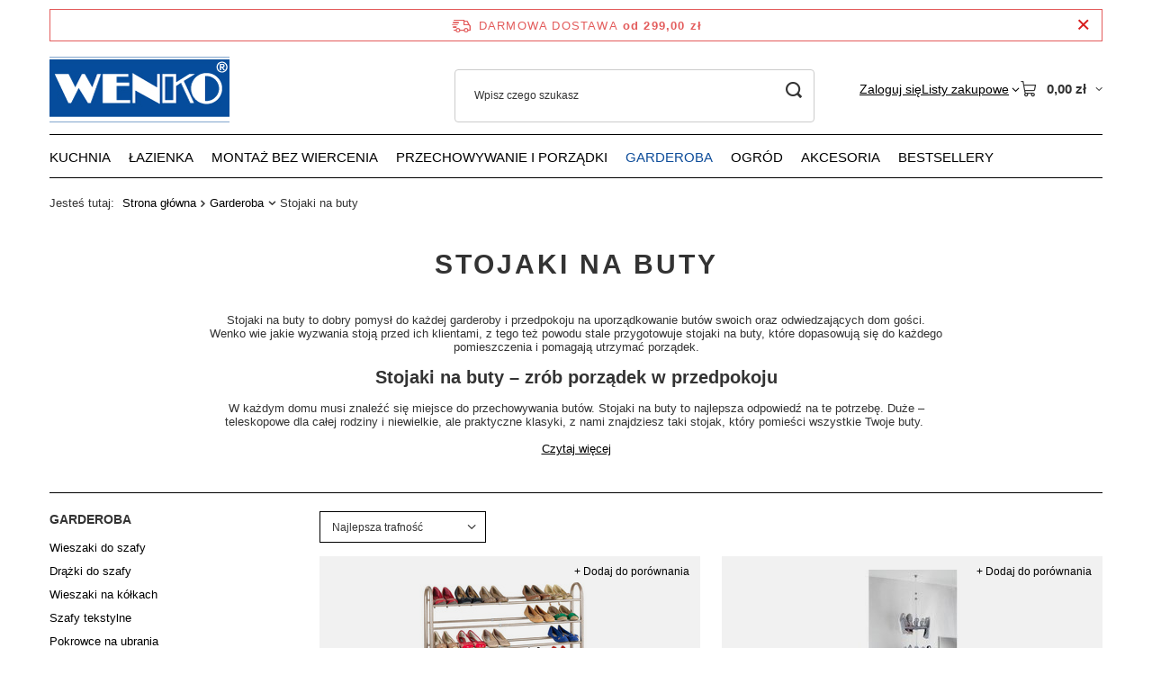

--- FILE ---
content_type: text/html; charset=utf-8
request_url: https://wenko-sklep.pl/pol_m_Garderoba_Stojaki-na-buty-2366.html
body_size: 22471
content:
<!DOCTYPE html>
<html lang="pl" class="--freeShipping --vat --gross " ><head><link rel="preload" as="image" fetchpriority="high" media="(max-width: 420px)" href="/hpeciai/eb46d0d61213a354ce9e49290d045038/pol_is_Teleskopowy-regal-na-buty-GIANT-mobilna-szafka-WENKO-6951jpg"><link rel="preload" as="image" fetchpriority="high" media="(min-width: 420.1px)" href="/hpeciai/d53424c1a42aa8fff6f20b98cf37aff6/pol_il_Teleskopowy-regal-na-buty-GIANT-mobilna-szafka-WENKO-6951jpg"><link rel="preload" as="image" fetchpriority="high" media="(max-width: 420px)" href="/hpeciai/ce833517d3f0dde1e868b2709e988862/pol_is_Teleskopowy-organizer-na-obuwie-ACHILLES-36-par-butow-szary-WENKO-23418jpg"><link rel="preload" as="image" fetchpriority="high" media="(min-width: 420.1px)" href="/hpeciai/893f2dd4be7aac331f9e91c53875e265/pol_il_Teleskopowy-organizer-na-obuwie-ACHILLES-36-par-butow-szary-WENKO-23418jpg"><meta name="viewport" content="initial-scale = 1.0, maximum-scale = 5.0, width=device-width, viewport-fit=cover"><meta http-equiv="Content-Type" content="text/html; charset=utf-8"><meta http-equiv="X-UA-Compatible" content="IE=edge"><title>Stojaki na buty, organizery do przedpokoju - Wenko-sklep.pl</title><meta name="keywords" content="Garderoba | Stojaki na buty | akcesoria kuchenne, akcesoria łazienkowe, pudełka do przechowywania"><meta name="description" content="Posiadamy w swojej ofercie praktyczne i uniwersalne stojaki na buty. Stojaki pasujące do każdego przedpokoju. Zainteresowany? Sprawdź naszą ofertę."><link rel="icon" href="/gfx/pol/favicon.ico"><meta name="theme-color" content="#0e4d9a"><meta name="msapplication-navbutton-color" content="#0e4d9a"><meta name="apple-mobile-web-app-status-bar-style" content="#0e4d9a"><link rel="stylesheet" type="text/css" href="/gfx/pol/search_style.css.gzip?r=1765442950"><script>var app_shop={urls:{prefix:'data="/gfx/'.replace('data="', '')+'pol/',graphql:'/graphql/v1/'},vars:{meta:{viewportContent:'initial-scale = 1.0, maximum-scale = 5.0, width=device-width, viewport-fit=cover'},priceType:'gross',priceTypeVat:true,productDeliveryTimeAndAvailabilityWithBasket:false,geoipCountryCode:'US',fairShopLogo: { enabled: true, image: '/gfx/standards/superfair_light.svg'},currency:{id:'PLN',symbol:'zł',country:'pl',format:'###,##0.00',beforeValue:false,space:true,decimalSeparator:',',groupingSeparator:' '},language:{id:'pol',symbol:'pl',name:'Polski'},omnibus:{enabled:true,rebateCodeActivate:false,hidePercentageDiscounts:false,},},txt:{priceTypeText:' brutto',},fn:{},fnrun:{},files:[],graphql:{}};const getCookieByName=(name)=>{const value=`; ${document.cookie}`;const parts = value.split(`; ${name}=`);if(parts.length === 2) return parts.pop().split(';').shift();return false;};if(getCookieByName('freeeshipping_clicked')){document.documentElement.classList.remove('--freeShipping');}if(getCookieByName('rabateCode_clicked')){document.documentElement.classList.remove('--rabateCode');}function hideClosedBars(){const closedBarsArray=JSON.parse(localStorage.getItem('closedBars'))||[];if(closedBarsArray.length){const styleElement=document.createElement('style');styleElement.textContent=`${closedBarsArray.map((el)=>`#${el}`).join(',')}{display:none !important;}`;document.head.appendChild(styleElement);}}hideClosedBars();</script><meta name="robots" content="index,follow"><meta name="rating" content="general">
<!-- Begin LoginOptions html -->

<style>
#client_new_social .service_item[data-name="service_Apple"]:before, 
#cookie_login_social_more .service_item[data-name="service_Apple"]:before,
.oscop_contact .oscop_login__service[data-service="Apple"]:before {
    display: block;
    height: 2.6rem;
    content: url('/gfx/standards/apple.svg?r=1743165583');
}
.oscop_contact .oscop_login__service[data-service="Apple"]:before {
    height: auto;
    transform: scale(0.8);
}
#client_new_social .service_item[data-name="service_Apple"]:has(img.service_icon):before,
#cookie_login_social_more .service_item[data-name="service_Apple"]:has(img.service_icon):before,
.oscop_contact .oscop_login__service[data-service="Apple"]:has(img.service_icon):before {
    display: none;
}
</style>

<!-- End LoginOptions html -->

<!-- Open Graph -->
<meta property="og:type" content="website"><meta property="og:url" content="https://wenko-sklep.pl/pol_m_Garderoba_Stojaki-na-buty-2366.html
"><meta property="og:title" content="Stojaki na buty | Wenko - Sklep"><meta property="og:description" content="Stojaki na buty | Garderoba"><meta property="og:site_name" content="EDAXO sp. z o.o."><meta property="og:locale" content="pl_PL"><meta property="og:image" content="https://wenko-sklep.pl/hpeciai/12c7fbeebc07b8a1424595c27c50d851/pol_pl_Teleskopowy-regal-na-buty-GIANT-mobilna-szafka-WENKO-6951_1.jpg"><meta property="og:image:width" content="640"><meta property="og:image:height" content="639"><link rel="manifest" href="https://wenko-sklep.pl/data/include/pwa/9/manifest.json?t=3"><meta name="apple-mobile-web-app-capable" content="yes"><meta name="apple-mobile-web-app-status-bar-style" content="black"><meta name="apple-mobile-web-app-title" content="wenko-sklep.pl"><link rel="apple-touch-icon" href="/data/include/pwa/9/icon-128.png"><link rel="apple-touch-startup-image" href="/data/include/pwa/9/logo-512.png" /><meta name="msapplication-TileImage" content="/data/include/pwa/9/icon-144.png"><meta name="msapplication-TileColor" content="#2F3BA2"><meta name="msapplication-starturl" content="/"><script type="application/javascript">var _adblock = true;</script><script async src="/data/include/advertising.js"></script><script type="application/javascript">var statusPWA = {
                online: {
                    txt: "Połączono z internetem",
                    bg: "#5fa341"
                },
                offline: {
                    txt: "Brak połączenia z internetem",
                    bg: "#eb5467"
                }
            }</script><script async type="application/javascript" src="/ajax/js/pwa_online_bar.js?v=1&r=6"></script>
<!-- End Open Graph -->

<link rel="canonical" href="https://wenko-sklep.pl/pol_m_Garderoba_Stojaki-na-buty-2366.html" />

                <!-- Global site tag (gtag.js) -->
                <script  async src="https://www.googletagmanager.com/gtag/js?id=AW-470807348"></script>
                <script >
                    window.dataLayer = window.dataLayer || [];
                    window.gtag = function gtag(){dataLayer.push(arguments);}
                    gtag('js', new Date());
                    
                    gtag('config', 'AW-470807348', {"allow_enhanced_conversions":true});
gtag('config', 'G-9J4TKHYJN9');

                </script>
                <link rel="stylesheet" type="text/css" href="/data/designs/60dd8e714198c7.49667861_11/gfx/pol/custom.css.gzip?r=1765446488">
<!-- Begin additional html or js -->


<!--390|9|267-->
<meta name="google-site-verification" content="nj3XkDu0oWtReHhWjdchWQmJ0B7lBXKDeYz6d9uZtr4" />
<!--393|9|270| modified: 2021-12-09 15:05:39-->
<meta name="facebook-domain-verification" content="i0ds775zzmxrmka1ctnrh2yj0ojv00" />
<!--394|9|272| modified: 2022-05-31 10:08:41-->
<script>(function (w,d,dn,t){w[dn]=w[dn]||[];w[dn].push({eventType:'init',value:t,dc:''});
var f=d.getElementsByTagName('script')[0],c=d.createElement('script');c.async=true;
c.src='https://tags.creativecdn.com/bSQdxEP5tt0QfndQR022.js';
f.parentNode.insertBefore(c,f);})(window,document,'rtbhEvents','bSQdxEP5tt0QfndQR022');
</script>
<!--412|9|275| modified: 2025-12-17 14:05:33-->
<!-- LuigisBOX PL integration -->
<script async src="https://scripts.luigisbox.tech/LBX-349592.js"></script>
<!--448|9|287| modified: 2025-07-18 11:19:21-->
<script>  window.dataLayer = window.dataLayer || [];
  var clientEmail = "";
 
  // Push email only if it is available
  if (clientEmail && clientEmail.indexOf("@") > -1) {
    dataLayer.push({
      'event': 'clientEmailAvailable',
      'clientEmail': clientEmail
    });
  }</script>

<!-- End additional html or js -->
<script>(function(w,d,s,i,dl){w._ceneo = w._ceneo || function () {
w._ceneo.e = w._ceneo.e || []; w._ceneo.e.push(arguments); };
w._ceneo.e = w._ceneo.e || [];dl=dl===undefined?"dataLayer":dl;
const f = d.getElementsByTagName(s)[0], j = d.createElement(s); j.defer = true;
j.src = "https://ssl.ceneo.pl/ct/v5/script.js?accountGuid=" + i + "&t=" +
Date.now() + (dl ? "&dl=" + dl : ""); f.parentNode.insertBefore(j, f);
})(window, document, "script", "33a4a642-e631-4a9d-a6c1-5ccf27b32a14");</script>
</head><body><div id="container" class="search_page container max-width-1200"><header class=" commercial_banner"><script class="ajaxLoad">app_shop.vars.vat_registered="true";app_shop.vars.currency_format="###,##0.00";app_shop.vars.currency_before_value=false;app_shop.vars.currency_space=true;app_shop.vars.symbol="zł";app_shop.vars.id="PLN";app_shop.vars.baseurl="http://wenko-sklep.pl/";app_shop.vars.sslurl="https://wenko-sklep.pl/";app_shop.vars.curr_url="%2Fpol_m_Garderoba_Stojaki-na-buty-2366.html";var currency_decimal_separator=',';var currency_grouping_separator=' ';app_shop.vars.blacklist_extension=["exe","com","swf","js","php"];app_shop.vars.blacklist_mime=["application/javascript","application/octet-stream","message/http","text/javascript","application/x-deb","application/x-javascript","application/x-shockwave-flash","application/x-msdownload"];app_shop.urls.contact="/contact-pol.html";</script><div id="viewType" style="display:none"></div><div id="menu_skip" class="menu_skip"><a href="#layout" class="btn --outline --medium menu_skip__link --layout">Przejdź do zawartości strony</a><a href="#menu_categories" class="btn --outline --medium menu_skip__link --menu">Przejdź do kategorii</a></div><div id="freeShipping" class="freeShipping"><span class="freeShipping__info">Darmowa dostawa</span><strong class="freeShipping__val">
				od 
				299,00 zł</strong><a href="" class="freeShipping__close" aria-label="Zamknij pasek informacyjny"></a></div><div id="logo" class="d-flex align-items-center"><a href="/" target="_self" aria-label="Logo sklepu"><img src="/data/gfx/mask/pol/logo_9_big.jpg" alt="WENKO akcesoria łazienkowe, kuchenne i do przechowywania" width="200" height="73"></a></div><form action="https://wenko-sklep.pl/search.php" method="get" id="menu_search" class="menu_search"><a href="#showSearchForm" class="menu_search__mobile" aria-label="Szukaj"></a><div class="menu_search__block"><div class="menu_search__item --input"><input class="menu_search__input" type="text" name="text" autocomplete="off" placeholder="Wpisz czego szukasz" aria-label="Wpisz czego szukasz"><button class="menu_search__submit" type="submit" aria-label="Szukaj"></button></div><div class="menu_search__item --results search_result"></div></div></form><div id="menu_top" class="menu_top"><div class="account_links"><a class="account_links__item" href="https://wenko-sklep.pl/login.php"><span class="account_links__text --logged-out">Zaloguj się</span></a></div><div class="shopping_list_top hover__wrapper" data-empty="true"><a href="https://wenko-sklep.pl/pl/shoppinglist/" class="wishlist_link slt_link --empty" aria-label="Listy zakupowe"><span class="slt_link__text">Listy zakupowe</span></a><div class="slt_lists hover__element"><ul class="slt_lists__nav"><li class="slt_lists__nav_item" data-list_skeleton="true" data-list_id="true" data-shared="true"><a href="#" class="slt_lists__nav_link" data-list_href="true"><span class="slt_lists__nav_name" data-list_name="true"></span><span class="slt_lists__count" data-list_count="true">0</span></a></li><li class="slt_lists__nav_item --empty"><a class="slt_lists__nav_link --empty" href="https://wenko-sklep.pl/pl/shoppinglist/"><span class="slt_lists__nav_name" data-list_name="true">Lista zakupowa</span><span class="slt_lists__count" data-list_count="true">0</span></a></li></ul></div></div><div id="menu_basket" class="top_basket hover__wrapper --skeleton --mobile_hide"><a class="top_basket__sub" title="Przejdź do koszyka" href="/basketedit.php" aria-label="Wartość koszyka: 0,00 zł"><span class="badge badge-info"></span><strong class="top_basket__price">0,00 zł</strong></a><div class="top_basket__express_checkout_container"><express-checkout type="basket"></express-checkout></div><script>
        app_shop.vars.cache_html = true;
      </script><div class="top_basket__details hover__element --skeleton"><div class="top_basket__skeleton --name"></div><div class="top_basket__skeleton --product"></div><div class="top_basket__skeleton --product"></div><div class="top_basket__skeleton --product --last"></div><div class="top_basket__skeleton --sep"></div><div class="top_basket__skeleton --summary"></div></div></div><template id="top_basket_product"><div class="top_basket__product"><a class="top_basket__img" title=""><picture><source type="image/webp" srcset=""></source><img src="" alt=""></picture></a><a class="top_basket__link" title=""></a><div class="top_basket__prices"><span class="top_basket__price"></span><span class="top_basket__unit"></span><span class="top_basket__vat"></span></div></div></template><template id="top_basket_summary"><div class="top_basket__summary_shipping_free"><span class="top_basket__summary_label --freeshipping_limit">Do darmowej dostawy brakuje <span class="top_basket__summary_value"></span></span><span class="progress_bar"><span class="progress_bar__value"></span></span></div><div class="top_basket__summary_item --worth"><span class="top_basket__summary_label">Wartość zamówienia:</span><b class="top_basket__summary_value"></b></div><div class="top_basket__summary_item --shipping"><span class="top_basket__summary_label">Koszt przesyłki:</span><b class="top_basket__summary_value"></b></div><div class="top_basket__buttons"><a class="btn --solid --large" data-ec-class="btn --outline --large" title="Przejdź do koszyka" href="/basketedit.php">
        Przejdź do koszyka
      </a><div id="top_basket__express_checkout_placeholder"></div></div></template><template id="top_basket_details"><div class="top_basket__details hover__element"><div class="top_basket__details_sub"><div class="headline"><span class="headline__name">Twój koszyk (<span class="top_basket__count"></span>)</span></div><div class="top_basket__products"></div><div class="top_basket__summary"></div></div></div></template></div><nav id="menu_categories" class="wide" aria-label="Kategorie główne"><button type="button" class="navbar-toggler" aria-label="Menu"><i class="icon-reorder"></i></button><div class="navbar-collapse" id="menu_navbar"><ul class="navbar-nav mx-md-n2"><li class="nav-item"><span class="nav-link-wrapper"><a  href="/pol_m_Kuchnia-2249.html" target="_self" title="Kuchnia" class="nav-link --l1" >Kuchnia</a><button class="nav-link-expand" type="button" aria-label="Kuchnia, Menu"></button></span><ul class="navbar-subnav"><li class="nav-header"><a href="#backLink" class="nav-header__backLink"><i class="icon-angle-left"></i></a><a  href="/pol_m_Kuchnia-2249.html" target="_self" title="Kuchnia" class="nav-link --l1" >Kuchnia</a></li><li class="nav-item"><a  href="/pol_m_Kuchnia_Wyposazenie-kuchni-2321.html" target="_self" title="Wyposażenie kuchni" class="nav-link --l2" >Wyposażenie kuchni</a><ul class="navbar-subsubnav"><li class="nav-header"><a href="#backLink" class="nav-header__backLink"><i class="icon-angle-left"></i></a><a  href="/pol_m_Kuchnia_Wyposazenie-kuchni-2321.html" target="_self" title="Wyposażenie kuchni" class="nav-link --l2" >Wyposażenie kuchni</a></li><li class="nav-item"><a  href="/pol_m_Kuchnia_Wyposazenie-kuchni_Suszarki-i-ociekacze-do-naczyn-2322.html" target="_self" title="Suszarki i ociekacze do naczyń" class="nav-link --l3" >Suszarki i ociekacze do naczyń</a></li><li class="nav-item"><a  href="/pol_m_Kuchnia_Wyposazenie-kuchni_Relingi-kuchenne-2346.html" target="_self" title="Relingi kuchenne" class="nav-link --l3" >Relingi kuchenne</a></li><li class="nav-item"><a  href="/pol_m_Kuchnia_Wyposazenie-kuchni_Szklane-plyty-ochronne-na-kuchenke-2324.html" target="_self" title="Szklane płyty ochronne na kuchenkę" class="nav-link --l3" >Szklane płyty ochronne na kuchenkę</a></li><li class="nav-item"><a  href="/pol_m_Kuchnia_Wyposazenie-kuchni_Polki-kuchenne-2427.html" target="_self" title="Półki kuchenne" class="nav-link --l3" >Półki kuchenne</a></li><li class="nav-item"><a  href="/pol_m_Kuchnia_Wyposazenie-kuchni_Wieszaki-i-uchwyty-kuchenne-2326.html" target="_self" title="Wieszaki i uchwyty kuchenne" class="nav-link --l3" >Wieszaki i uchwyty kuchenne</a></li><li class="nav-item"><a  href="/pol_m_Kuchnia_Wyposazenie-kuchni_Akcesoria-do-zmywania-2605.html" target="_self" title="Akcesoria do zmywania" class="nav-link --l3" >Akcesoria do zmywania</a></li><li class="nav-item"><a  href="/pol_m_Kuchnia_Wyposazenie-kuchni_Maty-do-zlewu-7631.html" target="_self" title="Maty do zlewu" class="nav-link --l3" >Maty do zlewu</a></li><li class="nav-item"><a  href="/pol_m_Kuchnia_Wyposazenie-kuchni_Maty-do-szuflad-7635.html" target="_self" title="Maty do szuflad" class="nav-link --l3" >Maty do szuflad</a></li><li class="nav-item"><a  href="/pol_m_Kuchnia_Wyposazenie-kuchni_Wklady-do-szuflad-7636.html" target="_self" title="Wkłady do szuflad" class="nav-link --l3" >Wkłady do szuflad</a></li><li class="nav-item"><a  href="/pol_m_Kuchnia_Wyposazenie-kuchni_Organizery-do-lodowki-7653.html" target="_self" title="Organizery do lodówki" class="nav-link --l3" >Organizery do lodówki</a></li></ul></li><li class="nav-item"><a  href="/pol_m_Kuchnia_Akcesoria-i-przybory-kuchenne-2259.html" target="_self" title="Akcesoria i przybory kuchenne" class="nav-link --l2" >Akcesoria i przybory kuchenne</a><ul class="navbar-subsubnav"><li class="nav-header"><a href="#backLink" class="nav-header__backLink"><i class="icon-angle-left"></i></a><a  href="/pol_m_Kuchnia_Akcesoria-i-przybory-kuchenne-2259.html" target="_self" title="Akcesoria i przybory kuchenne" class="nav-link --l2" >Akcesoria i przybory kuchenne</a></li><li class="nav-item"><a  href="/pol_m_Kuchnia_Akcesoria-i-przybory-kuchenne_Deski-do-krojenia-i-noze-2260.html" target="_self" title="Deski do krojenia i noże" class="nav-link --l3" >Deski do krojenia i noże</a></li><li class="nav-item"><a  href="/pol_m_Kuchnia_Akcesoria-i-przybory-kuchenne_Mlynki-do-przypraw-2265.html" target="_self" title="Młynki do przypraw" class="nav-link --l3" >Młynki do przypraw</a></li><li class="nav-item"><a  href="/pol_m_Kuchnia_Akcesoria-i-przybory-kuchenne_Gadzety-kuchenne-7639.html" target="_self" title="Gadżety kuchenne" class="nav-link --l3" >Gadżety kuchenne</a></li><li class="nav-item"><a  href="/pol_m_Kuchnia_Akcesoria-i-przybory-kuchenne_Pozostale-2283.html" target="_self" title="Pozostałe" class="nav-link --l3" >Pozostałe</a></li></ul></li><li class="nav-item"><a  href="/pol_m_Kuchnia_Akcesoria-do-pieczenia-2286.html" target="_self" title="Akcesoria do pieczenia" class="nav-link --l2" >Akcesoria do pieczenia</a><ul class="navbar-subsubnav"><li class="nav-header"><a href="#backLink" class="nav-header__backLink"><i class="icon-angle-left"></i></a><a  href="/pol_m_Kuchnia_Akcesoria-do-pieczenia-2286.html" target="_self" title="Akcesoria do pieczenia" class="nav-link --l2" >Akcesoria do pieczenia</a></li><li class="nav-item"><a  href="/pol_m_Kuchnia_Akcesoria-do-pieczenia_Folie-i-maty-do-pieczenia-2290.html" target="_self" title="Folie i maty do pieczenia" class="nav-link --l3" >Folie i maty do pieczenia</a></li><li class="nav-item"><a  href="/pol_m_Kuchnia_Akcesoria-do-pieczenia_Maty-silikonowe-do-pieczenia-2293.html" target="_self" title="Maty silikonowe do pieczenia" class="nav-link --l3" >Maty silikonowe do pieczenia</a></li></ul></li><li class="nav-item"><a  href="/pol_m_Kuchnia_Przechowywanie-zywnosci-2305.html" target="_self" title="Przechowywanie żywności" class="nav-link --l2" >Przechowywanie żywności</a><ul class="navbar-subsubnav"><li class="nav-header"><a href="#backLink" class="nav-header__backLink"><i class="icon-angle-left"></i></a><a  href="/pol_m_Kuchnia_Przechowywanie-zywnosci-2305.html" target="_self" title="Przechowywanie żywności" class="nav-link --l2" >Przechowywanie żywności</a></li><li class="nav-item"><a  href="/pol_m_Kuchnia_Przechowywanie-zywnosci_Chlebaki-2307.html" target="_self" title="Chlebaki" class="nav-link --l3" >Chlebaki</a></li><li class="nav-item"><a  href="/pol_m_Kuchnia_Przechowywanie-zywnosci_Pojemniki-ceramiczne-2441.html" target="_self" title="Pojemniki ceramiczne" class="nav-link --l3" >Pojemniki ceramiczne</a></li><li class="nav-item"><a  href="/pol_m_Kuchnia_Przechowywanie-zywnosci_Pojemniki-metalowe-2309.html" target="_self" title="Pojemniki metalowe" class="nav-link --l3" >Pojemniki metalowe</a></li><li class="nav-item"><a  href="/pol_m_Kuchnia_Przechowywanie-zywnosci_Pojemniki-ceramiczne-i-szklane-2310.html" target="_self" title="Pojemniki ceramiczne i szklane" class="nav-link --l3" >Pojemniki ceramiczne i szklane</a></li><li class="nav-item"><a  href="/pol_m_Kuchnia_Przechowywanie-zywnosci_Pojemniki-hermetyczne-2314.html" target="_self" title="Pojemniki hermetyczne" class="nav-link --l3" >Pojemniki hermetyczne</a></li><li class="nav-item"><a  href="/pol_m_Kuchnia_Przechowywanie-zywnosci_Pozostale-2318.html" target="_self" title="Pozostałe" class="nav-link --l3" >Pozostałe</a></li><li class="nav-item"><a  href="/pol_m_Kuchnia_Przechowywanie-zywnosci_Pojemniki-szklane-7629.html" target="_self" title="Pojemniki szklane" class="nav-link --l3" >Pojemniki szklane</a></li></ul></li><li class="nav-item"><a  href="/pol_m_Kuchnia_Podawanie-i-dekoracje-stolu-2329.html" target="_self" title="Podawanie i dekoracje stołu" class="nav-link --l2" >Podawanie i dekoracje stołu</a><ul class="navbar-subsubnav"><li class="nav-header"><a href="#backLink" class="nav-header__backLink"><i class="icon-angle-left"></i></a><a  href="/pol_m_Kuchnia_Podawanie-i-dekoracje-stolu-2329.html" target="_self" title="Podawanie i dekoracje stołu" class="nav-link --l2" >Podawanie i dekoracje stołu</a></li><li class="nav-item"><a  href="/pol_m_Kuchnia_Podawanie-i-dekoracje-stolu_Tace-2331.html" target="_self" title="Tace" class="nav-link --l3" >Tace</a></li><li class="nav-item"><a  href="/pol_m_Kuchnia_Podawanie-i-dekoracje-stolu_Obrusy-2338.html" target="_self" title="Obrusy" class="nav-link --l3" >Obrusy</a></li><li class="nav-item"><a  href="/pol_m_Kuchnia_Podawanie-i-dekoracje-stolu_Serwetniki-i-serwetki-2340.html" target="_self" title="Serwetniki i serwetki" class="nav-link --l3" >Serwetniki i serwetki</a></li><li class="nav-item"><a  href="/pol_m_Kuchnia_Podawanie-i-dekoracje-stolu_Zestawy-do-przekasek-2343.html" target="_self" title="Zestawy do przekąsek" class="nav-link --l3" >Zestawy do przekąsek</a></li><li class="nav-item"><a  href="/pol_m_Kuchnia_Podawanie-i-dekoracje-stolu_Podkladki-na-stol-2347.html" target="_self" title="Podkładki na stół" class="nav-link --l3" >Podkładki na stół</a></li><li class="nav-item"><a  href="/pol_m_Kuchnia_Podawanie-i-dekoracje-stolu_Wozki-kuchenne-2352.html" target="_self" title="Wózki kuchenne" class="nav-link --l3" >Wózki kuchenne</a></li><li class="nav-item"><a  href="/pol_m_Kuchnia_Podawanie-i-dekoracje-stolu_Stojaki-i-kosze-na-owoce-2353.html" target="_self" title="Stojaki i kosze na owoce" class="nav-link --l3" >Stojaki i kosze na owoce</a></li><li class="nav-item"><a  href="/pol_m_Kuchnia_Podawanie-i-dekoracje-stolu_Pozostale-2354.html" target="_self" title="Pozostałe" class="nav-link --l3" >Pozostałe</a></li></ul></li></ul></li><li class="nav-item"><span class="nav-link-wrapper"><a  href="/pol_m_Lazienka-2250.html" target="_self" title="Łazienka" class="nav-link --l1" >Łazienka</a><button class="nav-link-expand" type="button" aria-label="Łazienka, Menu"></button></span><ul class="navbar-subnav"><li class="nav-header"><a href="#backLink" class="nav-header__backLink"><i class="icon-angle-left"></i></a><a  href="/pol_m_Lazienka-2250.html" target="_self" title="Łazienka" class="nav-link --l1" >Łazienka</a></li><li class="nav-item"><a  href="/pol_m_Lazienka_Akcesoria-lazienkowe-2262.html" target="_self" title="Akcesoria łazienkowe" class="nav-link --l2" >Akcesoria łazienkowe</a><ul class="navbar-subsubnav more"><li class="nav-header"><a href="#backLink" class="nav-header__backLink"><i class="icon-angle-left"></i></a><a  href="/pol_m_Lazienka_Akcesoria-lazienkowe-2262.html" target="_self" title="Akcesoria łazienkowe" class="nav-link --l2" >Akcesoria łazienkowe</a></li><li class="nav-item"><a  href="/pol_m_Lazienka_Akcesoria-lazienkowe_Stojaki-i-uchwyty-na-papier-toaletowy-2273.html" target="_self" title="Stojaki i uchwyty na papier toaletowy" class="nav-link --l3" >Stojaki i uchwyty na papier toaletowy</a></li><li class="nav-item"><a  href="/pol_m_Lazienka_Akcesoria-lazienkowe_Stojaki-i-uchwyty-na-szczotki-do-WC-2274.html" target="_self" title="Stojaki i uchwyty na szczotki do WC" class="nav-link --l3" >Stojaki i uchwyty na szczotki do WC</a></li><li class="nav-item"><a  href="/pol_m_Lazienka_Akcesoria-lazienkowe_Wieszaki-i-haczyki-2271.html" target="_self" title="Wieszaki i haczyki" class="nav-link --l3" >Wieszaki i haczyki</a></li><li class="nav-item"><a  href="/pol_m_Lazienka_Akcesoria-lazienkowe_Dozowniki-do-mydla-2287.html" target="_self" title="Dozowniki do mydła" class="nav-link --l3" >Dozowniki do mydła</a></li><li class="nav-item"><a  href="/pol_m_Lazienka_Akcesoria-lazienkowe_Mydelniczki-2292.html" target="_self" title="Mydelniczki" class="nav-link --l3" >Mydelniczki</a></li><li class="nav-item"><a  href="/pol_m_Lazienka_Akcesoria-lazienkowe_Stojaki-i-wieszaki-na-reczniki-2272.html" target="_self" title="Stojaki i wieszaki na ręczniki" class="nav-link --l3" >Stojaki i wieszaki na ręczniki</a></li><li class="nav-item"><a  href="/pol_m_Lazienka_Akcesoria-lazienkowe_Deski-sedesowe-2285.html" target="_self" title="Deski sedesowe" class="nav-link --l3" >Deski sedesowe</a></li><li class="nav-item"><a  href="/pol_m_Lazienka_Akcesoria-lazienkowe_Uchwyty-i-porecze-lazienkowe-2277.html" target="_self" title="Uchwyty i poręcze łazienkowe" class="nav-link --l3" >Uchwyty i poręcze łazienkowe</a></li><li class="nav-item"><a  href="/pol_m_Lazienka_Akcesoria-lazienkowe_Drazki-prysznicowe-7612.html" target="_self" title="Drążki prysznicowe" class="nav-link --l3" >Drążki prysznicowe</a></li><li class="nav-item"><a  href="/pol_m_Lazienka_Akcesoria-lazienkowe_Pojemniki-i-kubki-na-szczoteczki-do-zebow-2289.html" target="_self" title="Pojemniki i kubki na szczoteczki do zębów" class="nav-link --l3" >Pojemniki i kubki na szczoteczki do zębów</a></li><li class="nav-item"><a  href="/pol_m_Lazienka_Akcesoria-lazienkowe_Zestawy-akcesoriow-lazienkowych-2811.html" target="_self" title="Zestawy akcesoriów łazienkowych" class="nav-link --l3" >Zestawy akcesoriów łazienkowych</a></li><li class="nav-item"><a  href="/pol_m_Lazienka_Akcesoria-lazienkowe_Lazienkowe-kosze-na-smieci-2848.html" target="_self" title="Łazienkowe kosze na śmieci" class="nav-link --l3" >Łazienkowe kosze na śmieci</a></li><li class="nav-item"><a  href="/pol_m_Lazienka_Akcesoria-lazienkowe_Lusterka-kosmetyczne-2291.html" target="_self" title="Lusterka kosmetyczne" class="nav-link --l3" >Lusterka kosmetyczne</a></li><li class="nav-item"><a  href="/pol_m_Lazienka_Akcesoria-lazienkowe_Sciagaczki-do-wody-2844.html" target="_self" title="Ściągaczki do wody" class="nav-link --l3" >Ściągaczki do wody</a></li><li class="nav-item"><a  href="/pol_m_Lazienka_Akcesoria-lazienkowe_Wagi-lazienkowe-7613.html" target="_self" title="Wagi łazienkowe" class="nav-link --l3" >Wagi łazienkowe</a></li><li class="nav-item"><a  href="/pol_m_Lazienka_Akcesoria-lazienkowe_Uchwyty-na-suszarki-7632.html" target="_self" title="Uchwyty na suszarki" class="nav-link --l3" >Uchwyty na suszarki</a></li><li class="nav-item"><a  href="/pol_m_Lazienka_Akcesoria-lazienkowe_Sluchawki-prysznicowe-7643.html" target="_self" title="Słuchawki prysznicowe" class="nav-link --l3" >Słuchawki prysznicowe</a></li><li class="nav-item"><a  href="/pol_m_Lazienka_Akcesoria-lazienkowe_Deszczownice-prysznicowe-7644.html" target="_self" title="Deszczownice prysznicowe" class="nav-link --l3" >Deszczownice prysznicowe</a></li><li class="nav-item"><a  href="/pol_m_Lazienka_Akcesoria-lazienkowe_Weze-prysznicowe-9030.html" target="_self" title="Węże prysznicowe" class="nav-link --l3" >Węże prysznicowe</a></li><li class="nav-item"><a  href="/pol_m_Lazienka_Akcesoria-lazienkowe_Dozowniki-do-mydla-w-plynie-10482.html" target="_self" title="Dozowniki do mydła w płynie" class="nav-link --l3" >Dozowniki do mydła w płynie</a></li><li class="nav-item --extend"><a href="" class="nav-link --l3" txt_alt="- Zwiń">+ Rozwiń</a></li></ul></li><li class="nav-item"><a  href="/pol_m_Lazienka_Tekstylia-lazienkowe-7614.html" target="_self" title="Tekstylia łazienkowe" class="nav-link --l2" >Tekstylia łazienkowe</a><ul class="navbar-subsubnav"><li class="nav-header"><a href="#backLink" class="nav-header__backLink"><i class="icon-angle-left"></i></a><a  href="/pol_m_Lazienka_Tekstylia-lazienkowe-7614.html" target="_self" title="Tekstylia łazienkowe" class="nav-link --l2" >Tekstylia łazienkowe</a></li><li class="nav-item"><a  href="/pol_m_Lazienka_Tekstylia-lazienkowe_Poduszki-do-wanny-2282.html" target="_self" title="Poduszki do wanny" class="nav-link --l3" >Poduszki do wanny</a></li><li class="nav-item"><a  href="/pol_m_Lazienka_Tekstylia-lazienkowe_Zaslony-prysznicowe-2270.html" target="_self" title="Zasłony prysznicowe" class="nav-link --l3" >Zasłony prysznicowe</a></li><li class="nav-item"><a  href="/pol_m_Lazienka_Tekstylia-lazienkowe_Maty-antyposlizgowe-i-dywaniki-2284.html" target="_self" title="Maty antypoślizgowe i dywaniki" class="nav-link --l3" >Maty antypoślizgowe i dywaniki</a></li></ul></li><li class="nav-item"><a  href="/pol_m_Lazienka_Meble-lazienkowe-7615.html" target="_self" title="Meble łazienkowe" class="nav-link --l2" >Meble łazienkowe</a><ul class="navbar-subsubnav"><li class="nav-header"><a href="#backLink" class="nav-header__backLink"><i class="icon-angle-left"></i></a><a  href="/pol_m_Lazienka_Meble-lazienkowe-7615.html" target="_self" title="Meble łazienkowe" class="nav-link --l2" >Meble łazienkowe</a></li><li class="nav-item"><a  href="/pol_m_Lazienka_Meble-lazienkowe_Polki-lazienkowe-2276.html" target="_self" title="Półki łazienkowe" class="nav-link --l3" >Półki łazienkowe</a></li><li class="nav-item"><a  href="/pol_m_Lazienka_Meble-lazienkowe_Lawki-i-stolki-lazienkowe-2280.html" target="_self" title="Ławki i stołki łazienkowe" class="nav-link --l3" >Ławki i stołki łazienkowe</a></li><li class="nav-item"><a  href="/pol_m_Lazienka_Meble-lazienkowe_Komody-lazienkowe-7616.html" target="_self" title="Komody łazienkowe" class="nav-link --l3" >Komody łazienkowe</a></li><li class="nav-item"><a  href="/pol_m_Lazienka_Meble-lazienkowe_Regaly-lazienkowe-7617.html" target="_self" title="Regały łazienkowe" class="nav-link --l3" >Regały łazienkowe</a></li><li class="nav-item"><a  href="/pol_m_Lazienka_Meble-lazienkowe_Szafki-lazienkowe-7618.html" target="_self" title="Szafki łazienkowe" class="nav-link --l3" >Szafki łazienkowe</a></li></ul></li><li class="nav-item"><a  href="/pol_m_Lazienka_Pranie-i-akcesoria-do-prania-7619.html" target="_self" title="Pranie i akcesoria do prania" class="nav-link --l2" >Pranie i akcesoria do prania</a><ul class="navbar-subsubnav"><li class="nav-header"><a href="#backLink" class="nav-header__backLink"><i class="icon-angle-left"></i></a><a  href="/pol_m_Lazienka_Pranie-i-akcesoria-do-prania-7619.html" target="_self" title="Pranie i akcesoria do prania" class="nav-link --l2" >Pranie i akcesoria do prania</a></li><li class="nav-item"><a  href="/pol_m_Lazienka_Pranie-i-akcesoria-do-prania_Pojemniki-torby-i-kosze-na-pranie-2266.html" target="_self" title="Pojemniki, torby i kosze na pranie" class="nav-link --l3" >Pojemniki, torby i kosze na pranie</a></li><li class="nav-item"><a  href="/pol_m_Lazienka_Pranie-i-akcesoria-do-prania_Suszarki-na-pranie-i-bielizne-2268.html" target="_self" title="Suszarki na pranie i bieliznę" class="nav-link --l3" >Suszarki na pranie i bieliznę</a></li><li class="nav-item"><a  href="/pol_m_Lazienka_Pranie-i-akcesoria-do-prania_Siatki-do-prania-7620.html" target="_self" title="Siatki do prania" class="nav-link --l3" >Siatki do prania</a></li><li class="nav-item"><a  href="/pol_m_Lazienka_Pranie-i-akcesoria-do-prania_Kule-do-prania-7640.html" target="_self" title="Kule do prania" class="nav-link --l3" >Kule do prania</a></li></ul></li><li class="nav-item"><a  href="/pol_m_Lazienka_Przechowywanie-w-lazience-7621.html" target="_self" title="Przechowywanie w łazience" class="nav-link --l2" >Przechowywanie w łazience</a><ul class="navbar-subsubnav"><li class="nav-header"><a href="#backLink" class="nav-header__backLink"><i class="icon-angle-left"></i></a><a  href="/pol_m_Lazienka_Przechowywanie-w-lazience-7621.html" target="_self" title="Przechowywanie w łazience" class="nav-link --l2" >Przechowywanie w łazience</a></li><li class="nav-item"><a  href="/pol_m_Lazienka_Przechowywanie-w-lazience_Koszyki-i-organizery-na-kosmetyki-2851.html" target="_self" title="Koszyki i organizery na kosmetyki" class="nav-link --l3" >Koszyki i organizery na kosmetyki</a></li><li class="nav-item"><a  href="/pol_m_Lazienka_Przechowywanie-w-lazience_Pojemniki-na-kosmetyki-7622.html" target="_self" title="Pojemniki na kosmetyki" class="nav-link --l3" >Pojemniki na kosmetyki</a></li></ul></li><li class="nav-item"><a  href="/pol_m_Lazienka_Konserwacja-7623.html" target="_self" title="Konserwacja" class="nav-link --l2" >Konserwacja</a><ul class="navbar-subsubnav"><li class="nav-header"><a href="#backLink" class="nav-header__backLink"><i class="icon-angle-left"></i></a><a  href="/pol_m_Lazienka_Konserwacja-7623.html" target="_self" title="Konserwacja" class="nav-link --l2" >Konserwacja</a></li><li class="nav-item"><a  href="/pol_m_Lazienka_Konserwacja_Renowatory-do-fug-7624.html" target="_self" title="Renowatory do fug" class="nav-link --l3" >Renowatory do fug</a></li><li class="nav-item"><a  href="/pol_m_Lazienka_Konserwacja_Uszczelniacze-do-lazienki-7625.html" target="_self" title="Uszczelniacze do łazienki" class="nav-link --l3" >Uszczelniacze do łazienki</a></li><li class="nav-item"><a  href="/pol_m_Lazienka_Konserwacja_Czyszczenie-plytek-7626.html" target="_self" title="Czyszczenie płytek" class="nav-link --l3" >Czyszczenie płytek</a></li></ul></li><li class="nav-item"><a  href="/pol_m_Lazienka_Styl-2606.html" target="_self" title="Styl" class="nav-link --l2" >Styl</a><ul class="navbar-subsubnav"><li class="nav-header"><a href="#backLink" class="nav-header__backLink"><i class="icon-angle-left"></i></a><a  href="/pol_m_Lazienka_Styl-2606.html" target="_self" title="Styl" class="nav-link --l2" >Styl</a></li><li class="nav-item"><a  href="/pol_m_Lazienka_Styl_Black-and-White-2607.html" target="_self" title="Black and White" class="nav-link --l3" >Black and White</a></li><li class="nav-item"><a  href="/pol_m_Lazienka_Styl_Urban-2608.html" target="_self" title="Urban" class="nav-link --l3" >Urban</a></li><li class="nav-item"><a  href="/pol_m_Lazienka_Styl_Nature-2609.html" target="_self" title="Nature" class="nav-link --l3" >Nature</a></li><li class="nav-item"><a  href="/pol_m_Lazienka_Styl_Colours-2610.html" target="_self" title="Colours" class="nav-link --l3" >Colours</a></li><li class="nav-item"><a  href="/pol_m_Lazienka_Styl_Wellness-2611.html" target="_self" title="Wellness" class="nav-link --l3" >Wellness</a></li></ul></li><li class="nav-item"><a  href="/pol_m_Lazienka_Inspiracje-do-lazienki-7804.html" target="_self" title="Inspiracje do łazienki" class="nav-link --l2" >Inspiracje do łazienki</a><ul class="navbar-subsubnav more"><li class="nav-header"><a href="#backLink" class="nav-header__backLink"><i class="icon-angle-left"></i></a><a  href="/pol_m_Lazienka_Inspiracje-do-lazienki-7804.html" target="_self" title="Inspiracje do łazienki" class="nav-link --l2" >Inspiracje do łazienki</a></li><li class="nav-item"><a  href="/pol_m_Lazienka_Inspiracje-do-lazienki_Lazienka-z-drewnem-7805.html" target="_self" title="Łazienka z drewnem" class="nav-link --l3" >Łazienka z drewnem</a></li><li class="nav-item"><a  href="/pol_m_Lazienka_Inspiracje-do-lazienki_Mietowa-lazienka-7806.html" target="_self" title="Miętowa łazienka" class="nav-link --l3" >Miętowa łazienka</a></li><li class="nav-item"><a  href="/pol_m_Lazienka_Inspiracje-do-lazienki_Czarna-lazienka-7807.html" target="_self" title="Czarna łazienka" class="nav-link --l3" >Czarna łazienka</a></li><li class="nav-item"><a  href="/pol_m_Lazienka_Inspiracje-do-lazienki_Lazienka-Loft-7808.html" target="_self" title="Łazienka Loft" class="nav-link --l3" >Łazienka Loft</a></li><li class="nav-item"><a  href="/pol_m_Lazienka_Inspiracje-do-lazienki_Bezowa-lazienka-7809.html" target="_self" title="Beżowa łazienka" class="nav-link --l3" >Beżowa łazienka</a></li><li class="nav-item"><a  href="/pol_m_Lazienka_Inspiracje-do-lazienki_Biala-lazienka-7810.html" target="_self" title="Biała łazienka" class="nav-link --l3" >Biała łazienka</a></li><li class="nav-item"><a  href="/pol_m_Lazienka_Inspiracje-do-lazienki_Lazienka-glamour-7820.html" target="_self" title="Łazienka glamour" class="nav-link --l3" >Łazienka glamour</a></li><li class="nav-item"><a  href="/pol_m_Lazienka_Inspiracje-do-lazienki_Lazienka-retro-7821.html" target="_self" title="Łazienka retro" class="nav-link --l3" >Łazienka retro</a></li><li class="nav-item"><a  href="/pol_m_Lazienka_Inspiracje-do-lazienki_Nowoczesna-lazienka-7822.html" target="_self" title="Nowoczesna łazienka" class="nav-link --l3" >Nowoczesna łazienka</a></li><li class="nav-item"><a  href="/pol_m_Lazienka_Inspiracje-do-lazienki_Szara-lazienka-7823.html" target="_self" title="Szara łazienka" class="nav-link --l3" >Szara łazienka</a></li><li class="nav-item"><a  href="/pol_m_Lazienka_Inspiracje-do-lazienki_Lazienka-w-stylu-skandynawskim-7824.html" target="_self" title="Łazienka w stylu skandynawskim" class="nav-link --l3" >Łazienka w stylu skandynawskim</a></li><li class="nav-item"><a  href="/pol_m_Lazienka_Inspiracje-do-lazienki_Lazienka-marmur-7825.html" target="_self" title="Łazienka marmur" class="nav-link --l3" >Łazienka marmur</a></li><li class="nav-item"><a  href="/pol_m_Lazienka_Inspiracje-do-lazienki_Lazienka-zielona-7826.html" target="_self" title="Łazienka zielona" class="nav-link --l3" >Łazienka zielona</a></li><li class="nav-item"><a  href="/pol_m_Lazienka_Inspiracje-do-lazienki_Lazienka-bialo-czarna-7842.html" target="_self" title="Łazienka biało - czarna" class="nav-link --l3" >Łazienka biało - czarna</a></li><li class="nav-item"><a  href="/pol_m_Lazienka_Inspiracje-do-lazienki_Niebieska-lazienka-7843.html" target="_self" title="Niebieska łazienka" class="nav-link --l3" >Niebieska łazienka</a></li><li class="nav-item"><a  href="/pol_m_Lazienka_Inspiracje-do-lazienki_Mala-lazienka-7844.html" target="_self" title="Mała łazienka" class="nav-link --l3" >Mała łazienka</a></li><li class="nav-item"><a  href="/pol_m_Lazienka_Inspiracje-do-lazienki_Waska-lazienka-8374.html" target="_self" title="Wąska łazienka" class="nav-link --l3" >Wąska łazienka</a></li><li class="nav-item"><a  href="/pol_m_Lazienka_Inspiracje-do-lazienki_Industrialna-lazienka-8386.html" target="_self" title="Industrialna łazienka" class="nav-link --l3" >Industrialna łazienka</a></li><li class="nav-item --extend"><a href="" class="nav-link --l3" txt_alt="- Zwiń">+ Rozwiń</a></li></ul></li></ul></li><li class="nav-item"><span class="nav-link-wrapper"><a  href="/pol_m_Montaz-bez-wiercenia-2578.html" target="_self" title="Montaż bez wiercenia" class="nav-link --l1" >Montaż bez wiercenia</a><button class="nav-link-expand" type="button" aria-label="Montaż bez wiercenia, Menu"></button></span><ul class="navbar-subnav"><li class="nav-header"><a href="#backLink" class="nav-header__backLink"><i class="icon-angle-left"></i></a><a  href="/pol_m_Montaz-bez-wiercenia-2578.html" target="_self" title="Montaż bez wiercenia" class="nav-link --l1" >Montaż bez wiercenia</a></li><li class="nav-item empty"><a  href="/pol_m_Montaz-bez-wiercenia_Power-Loc-2579.html" target="_self" title="Power-Loc" class="nav-link --l2" >Power-Loc</a></li><li class="nav-item empty"><a  href="/pol_m_Montaz-bez-wiercenia_Turbo-Loc-2580.html" target="_self" title="Turbo-Loc" class="nav-link --l2" >Turbo-Loc</a></li><li class="nav-item"><a  href="/pol_m_Montaz-bez-wiercenia_Vacuum-Loc-2581.html" target="_self" title="Vacuum-Loc" class="nav-link --l2" >Vacuum-Loc</a><ul class="navbar-subsubnav"><li class="nav-header"><a href="#backLink" class="nav-header__backLink"><i class="icon-angle-left"></i></a><a  href="/pol_m_Montaz-bez-wiercenia_Vacuum-Loc-2581.html" target="_self" title="Vacuum-Loc" class="nav-link --l2" >Vacuum-Loc</a></li><li class="nav-item"><a  href="/pol_m_Montaz-bez-wiercenia_Vacuum-Loc_Polki-lazienkowe-z-Vacuum-Loc-8377.html" target="_self" title="Półki łazienkowe z Vacuum - Loc" class="nav-link --l3" >Półki łazienkowe z Vacuum - Loc</a></li><li class="nav-item"><a  href="/pol_m_Montaz-bez-wiercenia_Vacuum-Loc_Uchwyty-na-papier-z-Vacuum-Loc-8378.html" target="_self" title="Uchwyty na papier z Vacuum - Loc" class="nav-link --l3" >Uchwyty na papier z Vacuum - Loc</a></li><li class="nav-item"><a  href="/pol_m_Montaz-bez-wiercenia_Vacuum-Loc_Szczotki-do-WC-z-Vacuum-Loc-8379.html" target="_self" title="Szczotki do WC z Vacuum - Loc" class="nav-link --l3" >Szczotki do WC z Vacuum - Loc</a></li><li class="nav-item"><a  href="/pol_m_Montaz-bez-wiercenia_Vacuum-Loc_Wieszaki-z-Vacuum-Loc-8380.html" target="_self" title="Wieszaki z Vacuum - Loc" class="nav-link --l3" >Wieszaki z Vacuum - Loc</a></li><li class="nav-item"><a  href="/pol_m_Montaz-bez-wiercenia_Vacuum-Loc_Mydelniczki-z-Vacuum-Loc-8381.html" target="_self" title="Mydelniczki z Vacuum - Loc" class="nav-link --l3" >Mydelniczki z Vacuum - Loc</a></li><li class="nav-item"><a  href="/pol_m_Montaz-bez-wiercenia_Vacuum-Loc_Sciagaczki-do-wody-z-Vacuum-Loc-8382.html" target="_self" title="Ściągaczki do wody z Vacuum - Loc" class="nav-link --l3" >Ściągaczki do wody z Vacuum - Loc</a></li><li class="nav-item"><a  href="/pol_m_Montaz-bez-wiercenia_Vacuum-Loc_Uchwyty-na-suszarki-z-Vacuum-Loc-8383.html" target="_self" title="Uchwyty na suszarki z Vacuum - Loc" class="nav-link --l3" >Uchwyty na suszarki z Vacuum - Loc</a></li><li class="nav-item"><a  href="/pol_m_Montaz-bez-wiercenia_Vacuum-Loc_Pojemniki-na-szczoteczki-z-Vacuum-Loc-8384.html" target="_self" title="Pojemniki na szczoteczki z Vacuum - Loc" class="nav-link --l3" >Pojemniki na szczoteczki z Vacuum - Loc</a></li><li class="nav-item"><a  href="/pol_m_Montaz-bez-wiercenia_Vacuum-Loc_Dozowniki-na-mydlo-Vacuum-Loc-8385.html" target="_self" title="Dozowniki na mydło Vacuum - Loc" class="nav-link --l3" >Dozowniki na mydło Vacuum - Loc</a></li></ul></li><li class="nav-item empty"><a  href="/pol_m_Montaz-bez-wiercenia_Static-Loc-2583.html" target="_self" title="Static-Loc" class="nav-link --l2" >Static-Loc</a></li><li class="nav-item empty"><a  href="/pol_m_Montaz-bez-wiercenia_Magic-Loc-2582.html" target="_self" title="Magic-Loc" class="nav-link --l2" >Magic-Loc</a></li><li class="nav-item empty"><a  href="/pol_m_Montaz-bez-wiercenia_UV-Loc-11888.html" target="_self" title="UV-Loc" class="nav-link --l2" >UV-Loc</a></li></ul></li><li class="nav-item"><span class="nav-link-wrapper"><a  href="/pol_m_Przechowywanie-i-porzadki-2251.html" target="_self" title="Przechowywanie i porządki" class="nav-link --l1" >Przechowywanie i porządki</a><button class="nav-link-expand" type="button" aria-label="Przechowywanie i porządki, Menu"></button></span><ul class="navbar-subnav"><li class="nav-header"><a href="#backLink" class="nav-header__backLink"><i class="icon-angle-left"></i></a><a  href="/pol_m_Przechowywanie-i-porzadki-2251.html" target="_self" title="Przechowywanie i porządki" class="nav-link --l1" >Przechowywanie i porządki</a></li><li class="nav-item"><a  href="/pol_m_Przechowywanie-i-porzadki_Przechowywanie-2304.html" target="_self" title="Przechowywanie" class="nav-link --l2" >Przechowywanie</a><ul class="navbar-subsubnav more"><li class="nav-header"><a href="#backLink" class="nav-header__backLink"><i class="icon-angle-left"></i></a><a  href="/pol_m_Przechowywanie-i-porzadki_Przechowywanie-2304.html" target="_self" title="Przechowywanie" class="nav-link --l2" >Przechowywanie</a></li><li class="nav-item"><a  href="/pol_m_Przechowywanie-i-porzadki_Przechowywanie_Pojemniki-do-przechowywania-2308.html" target="_self" title="Pojemniki do przechowywania" class="nav-link --l3" >Pojemniki do przechowywania</a></li><li class="nav-item"><a  href="/pol_m_Przechowywanie-i-porzadki_Przechowywanie_Pojemniki-na-drobiazgi-2311.html" target="_self" title="Pojemniki na drobiazgi" class="nav-link --l3" >Pojemniki na drobiazgi</a></li><li class="nav-item"><a  href="/pol_m_Przechowywanie-i-porzadki_Przechowywanie_Organizery-2335.html" target="_self" title="Organizery" class="nav-link --l3" >Organizery</a></li><li class="nav-item"><a  href="/pol_m_Przechowywanie-i-porzadki_Przechowywanie_Szkatulki-i-kuferki-na-bizuterie-2327.html" target="_self" title="Szkatułki i kuferki na biżuterię" class="nav-link --l3" >Szkatułki i kuferki na biżuterię</a></li><li class="nav-item"><a  href="/pol_m_Przechowywanie-i-porzadki_Przechowywanie_Pojemniki-i-skrzynie-na-zabawki-2320.html" target="_self" title="Pojemniki i skrzynie na zabawki" class="nav-link --l3" >Pojemniki i skrzynie na zabawki</a></li><li class="nav-item"><a  href="/pol_m_Przechowywanie-i-porzadki_Przechowywanie_Szafki-i-wieszaki-na-klucze-2584.html" target="_self" title="Szafki i wieszaki na klucze" class="nav-link --l3" >Szafki i wieszaki na klucze</a></li><li class="nav-item"><a  href="/pol_m_Przechowywanie-i-porzadki_Przechowywanie_Apteczki-2585.html" target="_self" title="Apteczki" class="nav-link --l3" >Apteczki</a></li><li class="nav-item"><a  href="/pol_m_Przechowywanie-i-porzadki_Przechowywanie_Polki-szafki-i-regaly-2325.html" target="_self" title="Półki, szafki i regały" class="nav-link --l3" >Półki, szafki i regały</a></li><li class="nav-item"><a  href="/pol_m_Przechowywanie-i-porzadki_Przechowywanie_Polki-i-organizery-na-buty-2586.html" target="_self" title="Półki i organizery na buty" class="nav-link --l3" >Półki i organizery na buty</a></li><li class="nav-item"><a  href="/pol_m_Przechowywanie-i-porzadki_Przechowywanie_Worki-prozniowe-7627.html" target="_self" title="Worki próżniowe" class="nav-link --l3" >Worki próżniowe</a></li><li class="nav-item"><a  href="/pol_m_Przechowywanie-i-porzadki_Przechowywanie_Kosze-na-smieci-2319.html" target="_self" title="Kosze na śmieci" class="nav-link --l3" >Kosze na śmieci</a></li><li class="nav-item"><a  href="/pol_m_Przechowywanie-i-porzadki_Przechowywanie_Pojemniki-na-sztucce-2328.html" target="_self" title="Pojemniki na sztućce" class="nav-link --l3" >Pojemniki na sztućce</a></li><li class="nav-item"><a  href="/pol_m_Przechowywanie-i-porzadki_Przechowywanie_Pudelka-na-chusteczki-2330.html" target="_self" title="Pudełka na chusteczki" class="nav-link --l3" >Pudełka na chusteczki</a></li><li class="nav-item"><a  href="/pol_m_Przechowywanie-i-porzadki_Przechowywanie_Niciarki-2333.html" target="_self" title="Niciarki" class="nav-link --l3" >Niciarki</a></li><li class="nav-item"><a  href="/pol_m_Przechowywanie-i-porzadki_Przechowywanie_Podkladki-antyposlizgowe-2339.html" target="_self" title="Podkładki antypoślizgowe" class="nav-link --l3" >Podkładki antypoślizgowe</a></li><li class="nav-item"><a  href="/pol_m_Przechowywanie-i-porzadki_Przechowywanie_Stopery-do-drzwi-7642.html" target="_self" title="Stopery do drzwi" class="nav-link --l3" >Stopery do drzwi</a></li><li class="nav-item"><a  href="/pol_m_Przechowywanie-i-porzadki_Przechowywanie_Stoliki-kawowe-11956.html" target="_self" title="Stoliki kawowe" class="nav-link --l3" >Stoliki kawowe</a></li><li class="nav-item --extend"><a href="" class="nav-link --l3" txt_alt="- Zwiń">+ Rozwiń</a></li></ul></li><li class="nav-item"><a  href="/pol_m_Przechowywanie-i-porzadki_Porzadki-2306.html" target="_self" title="Porządki" class="nav-link --l2" >Porządki</a><ul class="navbar-subsubnav"><li class="nav-header"><a href="#backLink" class="nav-header__backLink"><i class="icon-angle-left"></i></a><a  href="/pol_m_Przechowywanie-i-porzadki_Porzadki-2306.html" target="_self" title="Porządki" class="nav-link --l2" >Porządki</a></li><li class="nav-item"><a  href="/pol_m_Przechowywanie-i-porzadki_Porzadki_Deski-do-prasowania-2342.html" target="_self" title="Deski do prasowania" class="nav-link --l3" >Deski do prasowania</a></li><li class="nav-item"><a  href="/pol_m_Przechowywanie-i-porzadki_Porzadki_Pokrowce-na-deski-do-prasowania-2344.html" target="_self" title="Pokrowce na deski do prasowania" class="nav-link --l3" >Pokrowce na deski do prasowania</a></li><li class="nav-item"><a  href="/pol_m_Przechowywanie-i-porzadki_Porzadki_Golarki-do-ubran-2588.html" target="_self" title="Golarki do ubrań" class="nav-link --l3" >Golarki do ubrań</a></li><li class="nav-item"><a  href="/pol_m_Przechowywanie-i-porzadki_Porzadki_Kleje-do-ubran-7628.html" target="_self" title="Kleje do ubrań" class="nav-link --l3" >Kleje do ubrań</a></li><li class="nav-item"><a  href="/pol_m_Przechowywanie-i-porzadki_Porzadki_Pochlaniacze-wilgoci-2349.html" target="_self" title="Pochłaniacze wilgoci" class="nav-link --l3" >Pochłaniacze wilgoci</a></li><li class="nav-item"><a  href="/pol_m_Przechowywanie-i-porzadki_Porzadki_Nawilzacze-powietrza-2451.html" target="_self" title="Nawilżacze powietrza" class="nav-link --l3" >Nawilżacze powietrza</a></li><li class="nav-item"><a  href="/pol_m_Przechowywanie-i-porzadki_Porzadki_Srodki-czystosci-i-preparaty-2351.html" target="_self" title="Środki czystości i preparaty" class="nav-link --l3" >Środki czystości i preparaty</a></li><li class="nav-item"><a  href="/pol_m_Przechowywanie-i-porzadki_Porzadki_Drabiny-pokojowe-stopnie-2589.html" target="_self" title="Drabiny pokojowe, stopnie" class="nav-link --l3" >Drabiny pokojowe, stopnie</a></li><li class="nav-item"><a  href="/pol_m_Przechowywanie-i-porzadki_Porzadki_Mopy-i-szczotki-2348.html" target="_self" title="Mopy i szczotki" class="nav-link --l3" >Mopy i szczotki</a></li><li class="nav-item"><a  href="/pol_m_Przechowywanie-i-porzadki_Porzadki_Miotelki-do-kurzu-7630.html" target="_self" title="Miotełki do kurzu" class="nav-link --l3" >Miotełki do kurzu</a></li></ul></li></ul></li><li class="nav-item nav-open"><span class="nav-link-wrapper"><a  href="/pol_m_Garderoba-2252.html" target="_self" title="Garderoba" class="nav-link --l1 active" >Garderoba</a><button class="nav-link-expand" type="button" aria-label="Garderoba, Menu"></button></span><ul class="navbar-subnav"><li class="nav-header"><a href="#backLink" class="nav-header__backLink"><i class="icon-angle-left"></i></a><a  href="/pol_m_Garderoba-2252.html" target="_self" title="Garderoba" class="nav-link --l1 active" >Garderoba</a></li><li class="nav-item"><a  href="/pol_m_Garderoba_Wieszaki-do-szafy-2365.html" target="_self" title="Wieszaki do szafy" class="nav-link --l2" >Wieszaki do szafy</a><ul class="navbar-subsubnav"><li class="nav-header"><a href="#backLink" class="nav-header__backLink"><i class="icon-angle-left"></i></a><a  href="/pol_m_Garderoba_Wieszaki-do-szafy-2365.html" target="_self" title="Wieszaki do szafy" class="nav-link --l2" >Wieszaki do szafy</a></li><li class="nav-item"><a  href="/pol_m_Garderoba_Wieszaki-do-szafy_Wieszaki-na-spodnie-2360.html" target="_self" title="Wieszaki na spodnie" class="nav-link --l3" >Wieszaki na spodnie</a></li><li class="nav-item"><a  href="/pol_m_Garderoba_Wieszaki-do-szafy_Wieszaki-na-torebki-2362.html" target="_self" title="Wieszaki na torebki" class="nav-link --l3" >Wieszaki na torebki</a></li><li class="nav-item"><a  href="/pol_m_Garderoba_Wieszaki-do-szafy_Wieszaki-na-buty-2364.html" target="_self" title="Wieszaki na buty" class="nav-link --l3" >Wieszaki na buty</a></li><li class="nav-item"><a  href="/pol_m_Garderoba_Wieszaki-do-szafy_Wieszaki-na-ubrania-7633.html" target="_self" title="Wieszaki na ubrania" class="nav-link --l3" >Wieszaki na ubrania</a></li></ul></li><li class="nav-item empty"><a  href="/pol_m_Garderoba_Drazki-do-szafy-2356.html" target="_self" title="Drążki do szafy" class="nav-link --l2" >Drążki do szafy</a></li><li class="nav-item empty"><a  href="/pol_m_Garderoba_Wieszaki-na-kolkach-7655.html" target="_self" title="Wieszaki na kółkach" class="nav-link --l2" >Wieszaki na kółkach</a></li><li class="nav-item empty"><a  href="/pol_m_Garderoba_Szafy-tekstylne-2587.html" target="_self" title="Szafy tekstylne" class="nav-link --l2" >Szafy tekstylne</a></li><li class="nav-item empty"><a  href="/pol_m_Garderoba_Pokrowce-na-ubrania-2313.html" target="_self" title="Pokrowce na ubrania" class="nav-link --l2" >Pokrowce na ubrania</a></li><li class="nav-item empty"><a  href="/pol_m_Garderoba_Organizery-do-szafy-2358.html" target="_self" title="Organizery do szafy" class="nav-link --l2" >Organizery do szafy</a></li><li class="nav-item nav-open empty"><a  href="/pol_m_Garderoba_Stojaki-na-buty-2366.html" target="_self" title="Stojaki na buty" class="nav-link --l2 active" >Stojaki na buty</a></li><li class="nav-item empty"><a  href="/pol_m_Garderoba_Organizery-na-buty-7634.html" target="_self" title="Organizery na buty" class="nav-link --l2" >Organizery na buty</a></li><li class="nav-item empty"><a  href="/pol_m_Garderoba_Pudelka-na-buty-2369.html" target="_self" title="Pudełka na buty" class="nav-link --l2" >Pudełka na buty</a></li></ul></li><li class="nav-item"><span class="nav-link-wrapper"><a  href="/pol_m_Ogrod-2254.html" target="_self" title="Ogród" class="nav-link --l1" >Ogród</a><button class="nav-link-expand" type="button" aria-label="Ogród, Menu"></button></span><ul class="navbar-subnav"><li class="nav-header"><a href="#backLink" class="nav-header__backLink"><i class="icon-angle-left"></i></a><a  href="/pol_m_Ogrod-2254.html" target="_self" title="Ogród" class="nav-link --l1" >Ogród</a></li><li class="nav-item"><a  href="/pol_m_Ogrod_Akcesoria-ogrodowe-2255.html" target="_self" title="Akcesoria ogrodowe" class="nav-link --l2" >Akcesoria ogrodowe</a><ul class="navbar-subsubnav"><li class="nav-header"><a href="#backLink" class="nav-header__backLink"><i class="icon-angle-left"></i></a><a  href="/pol_m_Ogrod_Akcesoria-ogrodowe-2255.html" target="_self" title="Akcesoria ogrodowe" class="nav-link --l2" >Akcesoria ogrodowe</a></li><li class="nav-item"><a  href="/pol_m_Ogrod_Akcesoria-ogrodowe_Prace-w-ogrodzie-7637.html" target="_self" title="Prace w ogrodzie" class="nav-link --l3" >Prace w ogrodzie</a></li><li class="nav-item"><a  href="/pol_m_Ogrod_Akcesoria-ogrodowe_Odstraszacze-ptakow-i-gryzoni-2376.html" target="_self" title="Odstraszacze ptaków i gryzoni" class="nav-link --l3" >Odstraszacze ptaków i gryzoni</a></li><li class="nav-item"><a  href="/pol_m_Ogrod_Akcesoria-ogrodowe_Ozdoby-ogrodowe-2380.html" target="_self" title="Ozdoby ogrodowe" class="nav-link --l3" >Ozdoby ogrodowe</a></li><li class="nav-item"><a  href="/pol_m_Ogrod_Akcesoria-ogrodowe_Siatki-ogrodowe-2368.html" target="_self" title="Siatki ogrodowe" class="nav-link --l3" >Siatki ogrodowe</a></li><li class="nav-item"><a  href="/pol_m_Ogrod_Akcesoria-ogrodowe_Oslony-balkonowe-2370.html" target="_self" title="Osłony balkonowe" class="nav-link --l3" >Osłony balkonowe</a></li><li class="nav-item"><a  href="/pol_m_Ogrod_Akcesoria-ogrodowe_Nawilzacze-do-roslin-2372.html" target="_self" title="Nawilżacze do roślin" class="nav-link --l3" >Nawilżacze do roślin</a></li><li class="nav-item"><a  href="/pol_m_Ogrod_Akcesoria-ogrodowe_Plandeki-ogrodowe-2374.html" target="_self" title="Plandeki ogrodowe" class="nav-link --l3" >Plandeki ogrodowe</a></li><li class="nav-item"><a  href="/pol_m_Ogrod_Akcesoria-ogrodowe_Zaslony-na-drzwi-7641.html" target="_self" title="Zasłony na drzwi" class="nav-link --l3" >Zasłony na drzwi</a></li><li class="nav-item"><a  href="/pol_m_Ogrod_Akcesoria-ogrodowe_Pozostale-2420.html" target="_self" title="Pozostałe" class="nav-link --l3" >Pozostałe</a></li></ul></li><li class="nav-item empty"><a  href="/pol_m_Ogrod_Akcesoria-do-grillowania-13565.html" target="_self" title="Akcesoria do grillowania" class="nav-link --l2" >Akcesoria do grillowania</a></li></ul></li><li class="nav-item"><span class="nav-link-wrapper"><a  href="/pol_m_Akcesoria-2256.html" target="_self" title="Akcesoria" class="nav-link --l1" >Akcesoria</a><button class="nav-link-expand" type="button" aria-label="Akcesoria, Menu"></button></span><ul class="navbar-subnav"><li class="nav-header"><a href="#backLink" class="nav-header__backLink"><i class="icon-angle-left"></i></a><a  href="/pol_m_Akcesoria-2256.html" target="_self" title="Akcesoria" class="nav-link --l1" >Akcesoria</a></li><li class="nav-item empty"><a  href="/pol_m_Akcesoria_Dla-seniora-11996.html" target="_self" title="Dla seniora" class="nav-link --l2" >Dla seniora</a></li><li class="nav-item"><a  href="/pol_m_Akcesoria_Dla-zwierzat-2257.html" target="_self" title="Dla zwierząt" class="nav-link --l2" >Dla zwierząt</a><ul class="navbar-subsubnav"><li class="nav-header"><a href="#backLink" class="nav-header__backLink"><i class="icon-angle-left"></i></a><a  href="/pol_m_Akcesoria_Dla-zwierzat-2257.html" target="_self" title="Dla zwierząt" class="nav-link --l2" >Dla zwierząt</a></li><li class="nav-item"><a  href="/pol_m_Akcesoria_Dla-zwierzat_Legowiska-dla-psa-i-kota-2423.html" target="_self" title="Legowiska dla psa i kota" class="nav-link --l3" >Legowiska dla psa i kota</a></li></ul></li><li class="nav-item"><a  href="/pol_m_Akcesoria_Sprzet-turystyczny-2381.html" target="_self" title="Sprzęt turystyczny" class="nav-link --l2" >Sprzęt turystyczny</a><ul class="navbar-subsubnav"><li class="nav-header"><a href="#backLink" class="nav-header__backLink"><i class="icon-angle-left"></i></a><a  href="/pol_m_Akcesoria_Sprzet-turystyczny-2381.html" target="_self" title="Sprzęt turystyczny" class="nav-link --l2" >Sprzęt turystyczny</a></li><li class="nav-item"><a  href="/pol_m_Akcesoria_Sprzet-turystyczny_Parasole-2590.html" target="_self" title="Parasole" class="nav-link --l3" >Parasole</a></li><li class="nav-item"><a  href="/pol_m_Akcesoria_Sprzet-turystyczny_Akcesoria-samochodowe-2409.html" target="_self" title="Akcesoria samochodowe" class="nav-link --l3" >Akcesoria samochodowe</a></li><li class="nav-item"><a  href="/pol_m_Akcesoria_Sprzet-turystyczny_Torby-sportowe-i-podrozne-2393.html" target="_self" title="Torby sportowe i podróżne" class="nav-link --l3" >Torby sportowe i podróżne</a></li><li class="nav-item"><a  href="/pol_m_Akcesoria_Sprzet-turystyczny_Wozki-na-kolkach-2411.html" target="_self" title="Wózki na kółkach" class="nav-link --l3" >Wózki na kółkach</a></li></ul></li><li class="nav-item empty"><a  href="/pol_m_Akcesoria_Gadzety-10442.html" target="_self" title="Gadżety" class="nav-link --l2" >Gadżety</a></li></ul></li><li class="nav-item"><span class="nav-link-wrapper"><a  href="/pol_m_Bestsellery-8387.html" target="_self" title="Bestsellery" class="nav-link --l1" >Bestsellery</a></span></li></ul></div></nav><div id="breadcrumbs" class="breadcrumbs"><div class="back_button"><button id="back_button"><i class="icon-angle-left"></i> Wstecz</button></div><nav class="list_wrapper" aria-label="Nawigacja okruszkowa"><ol><li><span>Jesteś tutaj:  </span></li><li class="bc-main"><span><a href="/">Strona główna</a></span></li><li class="bc-item-1 --more"><a href="/pol_m_Garderoba-2252.html">Garderoba</a><ul class="breadcrumbs__sub"><li class="breadcrumbs__item"><a class="breadcrumbs__link --link" href="/pol_m_Garderoba_Wieszaki-do-szafy-2365.html">Wieszaki do szafy</a></li><li class="breadcrumbs__item"><a class="breadcrumbs__link --link" href="/pol_m_Garderoba_Drazki-do-szafy-2356.html">Drążki do szafy</a></li><li class="breadcrumbs__item"><a class="breadcrumbs__link --link" href="/pol_m_Garderoba_Wieszaki-na-kolkach-7655.html">Wieszaki na kółkach</a></li><li class="breadcrumbs__item"><a class="breadcrumbs__link --link" href="/pol_m_Garderoba_Szafy-tekstylne-2587.html">Szafy tekstylne</a></li><li class="breadcrumbs__item"><a class="breadcrumbs__link --link" href="/pol_m_Garderoba_Pokrowce-na-ubrania-2313.html">Pokrowce na ubrania</a></li><li class="breadcrumbs__item"><a class="breadcrumbs__link --link" href="/pol_m_Garderoba_Organizery-do-szafy-2358.html">Organizery do szafy</a></li><li class="breadcrumbs__item"><a class="breadcrumbs__link --link" href="/pol_m_Garderoba_Stojaki-na-buty-2366.html">Stojaki na buty</a></li><li class="breadcrumbs__item"><a class="breadcrumbs__link --link" href="/pol_m_Garderoba_Organizery-na-buty-7634.html">Organizery na buty</a></li><li class="breadcrumbs__item"><a class="breadcrumbs__link --link" href="/pol_m_Garderoba_Pudelka-na-buty-2369.html">Pudełka na buty</a></li></ul></li><li class="bc-item-2 bc-active" aria-current="page"><span>Stojaki na buty</span></li></ol></nav></div></header><div id="layout" class="row clearfix"><aside class="col-3 col-xl-2" aria-label="Kategorie i filtry"><section class="shopping_list_menu"><div class="shopping_list_menu__block --lists slm_lists" data-empty="true"><a href="#showShoppingLists" class="slm_lists__label">Listy zakupowe</a><ul class="slm_lists__nav"><li class="slm_lists__nav_item" data-list_skeleton="true" data-list_id="true" data-shared="true"><a href="#" class="slm_lists__nav_link" data-list_href="true"><span class="slm_lists__nav_name" data-list_name="true"></span><span class="slm_lists__count" data-list_count="true">0</span></a></li><li class="slm_lists__nav_header"><a href="#hidehoppingLists" class="slm_lists__label"><span class="sr-only">Wróć</span>Listy zakupowe</a></li><li class="slm_lists__nav_item --empty"><a class="slm_lists__nav_link --empty" href="https://wenko-sklep.pl/pl/shoppinglist/"><span class="slm_lists__nav_name" data-list_name="true">Lista zakupowa</span><span class="sr-only">ilość produktów: </span><span class="slm_lists__count" data-list_count="true">0</span></a></li></ul><a href="#manage" class="slm_lists__manage d-none align-items-center d-md-flex">Zarządzaj listami</a></div><div class="shopping_list_menu__block --bought slm_bought"><a class="slm_bought__link d-flex" href="https://wenko-sklep.pl/products-bought.php">
				Lista dotychczas zamówionych produktów
			</a></div><div class="shopping_list_menu__block --info slm_info"><strong class="slm_info__label d-block mb-3">Jak działa lista zakupowa?</strong><ul class="slm_info__list"><li class="slm_info__list_item d-flex mb-3">
					Po zalogowaniu możesz umieścić i przechowywać na liście zakupowej dowolną liczbę produktów nieskończenie długo.
				</li><li class="slm_info__list_item d-flex mb-3">
					Dodanie produktu do listy zakupowej nie oznacza automatycznie jego rezerwacji.
				</li><li class="slm_info__list_item d-flex mb-3">
					Dla niezalogowanych klientów lista zakupowa przechowywana jest do momentu wygaśnięcia sesji (około 24h).
				</li></ul></div></section><div id="mobileCategories" class="mobileCategories"><div class="mobileCategories__item --menu"><button type="button" class="mobileCategories__link --active" data-ids="#menu_search,.shopping_list_menu,#menu_search,#menu_navbar,#menu_navbar3, #menu_blog">
                            Menu
                        </button></div><div class="mobileCategories__item --account"><button type="button" class="mobileCategories__link" data-ids="#menu_contact,#login_menu_block">
                            Konto
                        </button></div></div><div class="setMobileGrid" data-item="#menu_navbar"></div><div class="setMobileGrid" data-item="#menu_navbar3" data-ismenu1="true"></div><div class="setMobileGrid" data-item="#menu_blog"></div><div class="login_menu_block d-lg-none" id="login_menu_block"><a class="sign_in_link" href="/login.php" title=""><i class="icon-user"></i><span>Zaloguj się</span></a><a class="registration_link" href="https://wenko-sklep.pl/client-new.php?register"><i class="icon-lock"></i><span>Zarejestruj się</span></a><a class="order_status_link" href="/order-open.php" title=""><i class="icon-globe"></i><span>Sprawdź status zamówienia</span></a></div><div class="setMobileGrid" data-item="#menu_contact"></div><div class="setMobileGrid" data-item="#menu_settings"></div><div id="menu_categories2" class="mb-4"><a class="menu_categories_label menu_go_up" href="/pol_m_Garderoba-2252.html" title="Garderoba">Garderoba</a><ul><li><a href="/pol_m_Garderoba_Wieszaki-do-szafy-2365.html" target="_self">Wieszaki do szafy</a></li><li><a href="/pol_m_Garderoba_Drazki-do-szafy-2356.html" target="_self">Drążki do szafy</a></li><li><a href="/pol_m_Garderoba_Wieszaki-na-kolkach-7655.html" target="_self">Wieszaki na kółkach</a></li><li><a href="/pol_m_Garderoba_Szafy-tekstylne-2587.html" target="_self">Szafy tekstylne</a></li><li><a href="/pol_m_Garderoba_Pokrowce-na-ubrania-2313.html" target="_self">Pokrowce na ubrania</a></li><li><a href="/pol_m_Garderoba_Organizery-do-szafy-2358.html" target="_self">Organizery do szafy</a></li><li><a href="/pol_m_Garderoba_Stojaki-na-buty-2366.html" target="_self" class="active">Stojaki na buty</a></li><li><a href="/pol_m_Garderoba_Organizery-na-buty-7634.html" target="_self">Organizery na buty</a></li><li><a href="/pol_m_Garderoba_Pudelka-na-buty-2369.html" target="_self">Pudełka na buty</a></li></ul></div></aside><main id="content" class="col-xl-10 col-md-9 col-12"><section class="search_name" aria-label="Stojaki na buty"><h1 class="search_name__label headline"><span class="headline__name">Stojaki na buty</span></h1><span class="search_name__total">( ilość produktów: <span class="search_name__total_value">10</span> )</span></section><section class="search_description --top --skeleton cm" aria-label="Opis kategorii"><div class="search_description__wrapper"><p>Stojaki na buty to dobry pomysł do każdej garderoby i przedpokoju na uporządkowanie butów swoich oraz odwiedzających dom gości. Wenko wie jakie wyzwania stoją przed ich klientami, z tego też powodu stale przygotowuje stojaki na buty, które dopasowują się do każdego pomieszczenia i pomagają utrzymać porządek.</p>
<h2>Stojaki na buty – zrób porządek w przedpokoju</h2>
<p>W każdym domu musi znaleźć się miejsce do przechowywania butów. Stojaki na buty to najlepsza odpowiedź na te potrzebę. Duże – teleskopowe dla całej rodziny i niewielkie, ale praktyczne klasyki, z nami znajdziesz taki stojak, który pomieści wszystkie Twoje buty. </p>
<p>Stojaki na buty muszą być funkcjonalne i wytrzymałe – w końcu przyjdzie im nosić i przechowywać różne rodzaje obuwia. Wykorzystywanie najwyższej jakości drewna, metalu oraz tworzywa sztucznego, pozwala mieć pewność, że nasz zakup będzie dobrą inwestycją na długi czas – warto zainwestować nie tylko w porządek, ale również w swoją wygodę przechowywania.</p>
<h2>Nowoczesne, minimalistyczne stojaki na buty</h2>
<p>W Wenko uwielbiamy sprytne rozwiązania. Nasze produkty z jednej strony są tak uniwersalne, że pasują do każdego mieszkania. Zaś z drugiej posiadają funkcjonalności produktów szytych na miarę. Takie właśnie są teleskopowe <a href="https://wenko-sklep.pl/product-pol-51285-Teleskopowy-stojak-na-buty-HERO-czarny-WENKO.html" title="stojaki na buty">stojaki na buty</a> Wenko. Dopasują się do każdej przestrzeni, możesz regulować ich szerokość w miarę pojawiania się nowych par obuwia. Wiemy, że wraz ze zmianą pór roku zmienia się również <strong>obuwie</strong> – więc na stojaku jest specjalne miejsce na buty z długą cholewką. </p>
<p><strong>Stojak</strong> możesz zamontować w dowolnym miejscu – przedpokoju, szafie oraz garderobie. Lekka optycznie konstrukcja nie przytłoczy wnętrza, a kompaktowe rozmiary to możliwość zagospodarowania stojakiem niemal każdej wolnej przestrzeni. </p>
<h2>Dobrze znana klasyka</h2>
<p>Któż nie pamięta drewnianych szafek na buty – stały niemal w każdym przedpokoju. I słusznie, bo tego typu stojaki to niesamowicie praktyczne rozwiązanie. Są lekkie i pasują praktycznie do każdego wnętrza. Doskonale wpasowują się do niewielkich przestrzeni przedpokoju w bloku. Ustawione pod wieszakiem na kurtki świetnie sprawdzają się na co dzień. Na takim stojaku możesz ustawić buty, których aktualnie potrzebujesz i chcesz mieć je pod ręką.</p>
<h3>Drewniane stojaki na buty - hity w dobrych cenach</h3>
<p><a href="https://wenko-sklep.pl/product-pol-4485-Stojak-na-buty-obuwie-NORWAY-WENKO.html" title="Drewniany stojak na buty">Drewniany stojak na buty</a> wraca do łask wraz z minimalistycznym style eko i wpływami skandynawskimi. Prosty dzięki temu i ładny i praktyczny. W Wenko doceniamy właśnie takie połączenia i chętnie tworzymy meble i dodatki, które sprawdzają się przez lata i pasują dosłownie do wszystkiego.</p>
<p><strong>Stojaki na buty</strong> nie tylko ułatwiają utrzymanie porządku w przedpokoju. Odpowiednie przechowywanie butów jest bardzo ważne. Stały dostęp powietrza nie pozwala na rozwój pleśni i grzybów. Buty powieszone na specjalnie wyprofilowanych wieszakach lub postawione na półce nie niszczą się i nie defasonują. Jeśli więc nie posiadasz jeszcze stojaka na buty, a bałagan w przedpokoju spędza Ci sen z powiek – produkty Wenko błyskawicznie rozwiążą Twoje problemy. Są eleganckie i nowoczesne, ich forma jest na tyle uniwersalna, że wpasują się w nowoczesne aranżacje przedpokoju.</p>
<style></style></div></section><div id="paging_setting_top" class="s_paging"><form class="s_paging__item --sort" action="/settings.php"><select class="s_paging__select --order --small-md" id="select_top_sort" name="sort_order" aria-label="Zmień sortowanie"><option value="relevance-d" class="option_relevance-d" selected>Najlepsza trafność</option><option value="name-a" class="option_name-a">Sortuj po nazwie rosnąco</option><option value="name-d" class="option_name-d">Sortuj po nazwie malejąco</option><option value="price-a" class="option_price-a">Sortuj po cenie rosnąco</option><option value="price-d" class="option_price-d">Sortuj po cenie malejąco</option><option value="date-a" class="option_date-a">Sortuj po dacie rosnąco</option><option value="date-d" class="option_date-d">Sortuj po dacie malejąco</option></select></form></div><div id="menu_compare_product" class="compare pt-2 mb-2 pt-sm-3 mb-sm-3" style="display: none;"><div class="compare__label d-none d-sm-block">Dodane do porównania</div><div class="compare__sub" tabindex="-1"></div><div class="compare__buttons"><a class="compare__button btn --solid --secondary" href="https://wenko-sklep.pl/product-compare.php" title="Porównaj wszystkie produkty" target="_blank"><span>Porównaj produkty </span><span class="d-sm-none">(0)</span></a><a class="compare__button --remove btn d-none d-sm-block" href="https://wenko-sklep.pl/settings.php?comparers=remove&amp;product=###" title="Usuń wszystkie produkty">
					Usuń produkty
				</a></div><script>var cache_html = true;</script></div><section id="search" class="search products mb-3"><div class="product" data-product_id="6951" data-product_page="0" data-product_first="true"><a class="product__icon d-flex justify-content-center align-items-center" tabindex="-1" data-product-id="6951" href="https://wenko-sklep.pl/product-pol-6951-Teleskopowy-regal-na-buty-GIANT-mobilna-szafka-WENKO.html" title="Teleskopowy regał na buty GIANT - mobilna szafka, WENKO"><picture><source media="(max-width: 420px)" srcset="/hpeciai/eb46d0d61213a354ce9e49290d045038/pol_is_Teleskopowy-regal-na-buty-GIANT-mobilna-szafka-WENKO-6951jpg"></source><img alt="Teleskopowy regał na buty GIANT - mobilna szafka, WENKO" src="/hpeciai/d53424c1a42aa8fff6f20b98cf37aff6/pol_il_Teleskopowy-regal-na-buty-GIANT-mobilna-szafka-WENKO-6951jpg"></picture></a><div class="product__content_wrapper"><div class="product__name_wrapper"><a class="product__producer" tabindex="-1" href="/firm-pol-1365590616-WENKO.html" title="WENKO">WENKO</a><h2><a class="product__name" tabindex="0" href="https://wenko-sklep.pl/product-pol-6951-Teleskopowy-regal-na-buty-GIANT-mobilna-szafka-WENKO.html" title="Teleskopowy regał na buty GIANT - mobilna szafka, WENKO">Teleskopowy regał na buty GIANT - mobilna szafka, WENKO</a></h2></div><div class="product__prices"><strong class="price --main">357,00 zł<span class="price_vat"> brutto</span><span class="price_sellby"><span class="price_sellby__sep">/</span><span class="price_sellby__sellby" data-sellby="1">1</span><span class="price_sellby__unit">szt.</span></span></strong></div></div><div class="product__compare --has-child"><a class="product__compare_item --add" rel="nofollow" href="https://wenko-sklep.pl/settings.php?comparers=add&amp;product=6951" title="Dodaj do porówania">+ Dodaj do porównania</a></div></div><div class="product" data-product_id="23418" data-product_page="0"><a class="product__icon d-flex justify-content-center align-items-center" tabindex="-1" data-product-id="23418" href="https://wenko-sklep.pl/product-pol-23418-Teleskopowy-organizer-na-obuwie-ACHILLES-36-par-butow-szary-WENKO.html" title="Teleskopowy organizer na obuwie ACHILLES - 36 par butów, szary, WENKO"><picture><source media="(max-width: 420px)" srcset="/hpeciai/ce833517d3f0dde1e868b2709e988862/pol_is_Teleskopowy-organizer-na-obuwie-ACHILLES-36-par-butow-szary-WENKO-23418jpg"></source><img alt="Teleskopowy organizer na obuwie ACHILLES - 36 par butów, szary, WENKO" src="/hpeciai/893f2dd4be7aac331f9e91c53875e265/pol_il_Teleskopowy-organizer-na-obuwie-ACHILLES-36-par-butow-szary-WENKO-23418jpg"></picture></a><div class="product__content_wrapper"><div class="product__name_wrapper"><a class="product__producer" tabindex="-1" href="/firm-pol-1365590616-WENKO.html" title="WENKO">WENKO</a><h2><a class="product__name" tabindex="0" href="https://wenko-sklep.pl/product-pol-23418-Teleskopowy-organizer-na-obuwie-ACHILLES-36-par-butow-szary-WENKO.html" title="Teleskopowy organizer na obuwie ACHILLES - 36 par butów, szary, WENKO">Teleskopowy organizer na obuwie ACHILLES - 36 par butów, szary, WENKO</a></h2></div><div class="product__prices"><strong class="price --main">357,00 zł<span class="price_vat"> brutto</span><span class="price_sellby"><span class="price_sellby__sep">/</span><span class="price_sellby__sellby" data-sellby="1">1</span><span class="price_sellby__unit">szt.</span></span></strong></div></div><div class="product__compare --has-child"><a class="product__compare_item --add" rel="nofollow" href="https://wenko-sklep.pl/settings.php?comparers=add&amp;product=23418" title="Dodaj do porówania">+ Dodaj do porównania</a></div></div><div class="product" data-product_id="67935" data-product_page="0"><a class="product__icon d-flex justify-content-center align-items-center" tabindex="-1" data-product-id="67935" href="https://wenko-sklep.pl/product-pol-67935-Teleskopowy-organizer-na-obuwie-ACHILLES-36-par-butow-czarny-WENKO.html" title="Teleskopowy organizer na obuwie ACHILLES - 36 par butów, czarny, WENKO"><picture><source media="(max-width: 420px)" srcset="/hpeciai/aa0d5716c6c19e555355765d5f2cd354/pol_is_Teleskopowy-organizer-na-obuwie-ACHILLES-36-par-butow-czarny-WENKO-67935jpg"></source><img alt="Teleskopowy organizer na obuwie ACHILLES - 36 par butów, czarny, WENKO" src="/hpeciai/d46caae284cff4b058f6c973a56a059b/pol_il_Teleskopowy-organizer-na-obuwie-ACHILLES-36-par-butow-czarny-WENKO-67935jpg" loading="lazy"></picture></a><div class="product__content_wrapper"><div class="product__name_wrapper"><a class="product__producer" tabindex="-1" href="/firm-pol-1365590616-WENKO.html" title="WENKO">WENKO</a><h2><a class="product__name" tabindex="0" href="https://wenko-sklep.pl/product-pol-67935-Teleskopowy-organizer-na-obuwie-ACHILLES-36-par-butow-czarny-WENKO.html" title="Teleskopowy organizer na obuwie ACHILLES - 36 par butów, czarny, WENKO">Teleskopowy organizer na obuwie ACHILLES - 36 par butów, czarny, WENKO</a></h2></div><div class="product__prices"><strong class="price --main">344,00 zł<span class="price_vat"> brutto</span><span class="price_sellby"><span class="price_sellby__sep">/</span><span class="price_sellby__sellby" data-sellby="1">1</span><span class="price_sellby__unit">szt.</span></span></strong></div></div><div class="product__compare --has-child"><a class="product__compare_item --add" rel="nofollow" href="https://wenko-sklep.pl/settings.php?comparers=add&amp;product=67935" title="Dodaj do porówania">+ Dodaj do porównania</a></div></div><div class="product" data-product_id="51285" data-product_page="0"><a class="product__icon d-flex justify-content-center align-items-center" tabindex="-1" data-product-id="51285" href="https://wenko-sklep.pl/product-pol-51285-Teleskopowy-stojak-na-buty-HERO-WENKO.html" title="Teleskopowy stojak na buty HERO, WENKO"><picture><source media="(max-width: 420px)" srcset="/hpeciai/46116ea079bba6d83eac19c9e06ec8b2/pol_is_Teleskopowy-stojak-na-buty-HERO-WENKO-51285jpg"></source><img alt="Teleskopowy stojak na buty HERO, WENKO" src="/hpeciai/5519d2a8a460bd021a64239736e56f6a/pol_il_Teleskopowy-stojak-na-buty-HERO-WENKO-51285jpg" loading="lazy"></picture></a><div class="product__content_wrapper"><div class="product__name_wrapper"><a class="product__producer" tabindex="-1" href="/firm-pol-1365590616-WENKO.html" title="WENKO">WENKO</a><h2><a class="product__name" tabindex="0" href="https://wenko-sklep.pl/product-pol-51285-Teleskopowy-stojak-na-buty-HERO-WENKO.html" title="Teleskopowy stojak na buty HERO, WENKO">Teleskopowy stojak na buty HERO, WENKO</a></h2></div><div class="product__prices"><strong class="price --main">213,00 zł<span class="price_vat"> brutto</span><span class="price_sellby"><span class="price_sellby__sep">/</span><span class="price_sellby__sellby" data-sellby="1">1</span><span class="price_sellby__unit">szt.</span></span></strong></div></div><div class="product__compare --has-child"><a class="product__compare_item --add" rel="nofollow" href="https://wenko-sklep.pl/settings.php?comparers=add&amp;product=51285" title="Dodaj do porówania">+ Dodaj do porównania</a></div></div><div class="product" data-product_id="4485" data-product_page="0"><a class="product__icon d-flex justify-content-center align-items-center" tabindex="-1" data-product-id="4485" href="https://wenko-sklep.pl/product-pol-4485-Stojak-na-buty-obuwie-NORWAY-WENKO.html" title="Stojak na buty, obuwie NORWAY, WENKO"><picture><source media="(max-width: 420px)" srcset="/hpeciai/fe590272cb31ba6080998f74ca1bfb5c/pol_is_Stojak-na-buty-obuwie-NORWAY-WENKO-4485jpg"></source><img alt="Stojak na buty, obuwie NORWAY, WENKO" src="/hpeciai/f030dada971aa144ca56e9886fe2bc57/pol_il_Stojak-na-buty-obuwie-NORWAY-WENKO-4485jpg" loading="lazy"></picture><strong class="label_icons"><span class="label --bargain --omnibus">
                          Okazja
                        </span><span class="label --bestseller">
														Nasz bestseller
													</span></strong></a><div class="product__content_wrapper"><div class="product__name_wrapper"><a class="product__producer" tabindex="-1" href="/firm-pol-1365590616-WENKO.html" title="WENKO">WENKO</a><h2><a class="product__name" tabindex="0" href="https://wenko-sklep.pl/product-pol-4485-Stojak-na-buty-obuwie-NORWAY-WENKO.html" title="Stojak na buty, obuwie NORWAY, WENKO">Stojak na buty, obuwie NORWAY, WENKO</a></h2></div><div class="product__prices --omnibus"><strong class="price --main">82,31 zł<span class="price_vat"> brutto</span><span class="price_sellby"><span class="price_sellby__sep">/</span><span class="price_sellby__sellby" data-sellby="1">1</span><span class="price_sellby__unit">szt.</span></span></strong><span class="price --omnibus omnibus_price"><span class="omnibus_price__text">Najniższa cena z 30 dni przed obniżką: </span><del class="omnibus_price__value">82,31 zł</del><span class="price_sellby"><span class="price_sellby__sep">/</span><span class="price_sellby__sellby" data-sellby="1">1</span><span class="price_sellby__unit">szt.</span></span><span class="price_percent">0%</span></span><span class="price --max"><span class="omnibus_label">Cena regularna: </span><del>89,99 zł</del><span class="price_vat"> brutto</span><span class="price_sellby"><span class="price_sellby__sep">/</span><span class="price_sellby__sellby" data-sellby="1">1</span><span class="price_sellby__unit">szt.</span></span><span class="price_percent">-9%</span></span></div></div><div class="product__compare --has-child"><a class="product__compare_item --add" rel="nofollow" href="https://wenko-sklep.pl/settings.php?comparers=add&amp;product=4485" title="Dodaj do porówania">+ Dodaj do porównania</a></div></div><div class="product" data-product_id="1593" data-product_page="0"><a class="product__icon d-flex justify-content-center align-items-center" tabindex="-1" data-product-id="1593" href="https://wenko-sklep.pl/product-pol-1593-Teleskopowa-szafka-na-buty-regal-polka-WENKO.html" title="Teleskopowa szafka na buty - regał, półka, WENKO"><picture><source media="(max-width: 420px)" srcset="/hpeciai/75b72160ddf6a2b4dc5b4540af6af4a0/pol_is_Teleskopowa-szafka-na-buty-regal-polka-WENKO-1593jpg"></source><img alt="Teleskopowa szafka na buty - regał, półka, WENKO" src="/hpeciai/eac64f4be6e4cd9e04f9b0b9559ca932/pol_il_Teleskopowa-szafka-na-buty-regal-polka-WENKO-1593jpg" loading="lazy"></picture></a><div class="product__content_wrapper"><div class="product__name_wrapper"><a class="product__producer" tabindex="-1" href="/firm-pol-1365590616-WENKO.html" title="WENKO">WENKO</a><h2><a class="product__name" tabindex="0" href="https://wenko-sklep.pl/product-pol-1593-Teleskopowa-szafka-na-buty-regal-polka-WENKO.html" title="Teleskopowa szafka na buty - regał, półka, WENKO">Teleskopowa szafka na buty - regał, półka, WENKO</a></h2></div><div class="product__prices"><strong class="price --main">107,00 zł<span class="price_vat"> brutto</span><span class="price_sellby"><span class="price_sellby__sep">/</span><span class="price_sellby__sellby" data-sellby="1">1</span><span class="price_sellby__unit">szt.</span></span></strong></div></div><div class="product__compare --has-child"><a class="product__compare_item --add" rel="nofollow" href="https://wenko-sklep.pl/settings.php?comparers=add&amp;product=1593" title="Dodaj do porówania">+ Dodaj do porównania</a></div></div><div class="product" data-product_id="6542" data-product_page="0"><a class="product__icon d-flex justify-content-center align-items-center" tabindex="-1" data-product-id="6542" href="https://wenko-sklep.pl/product-pol-6542-Stojak-na-buty-obuwie-NORWAY-2-sztuki-w-komplecie-WENKO.html" title="Stojak na buty, obuwie NORWAY - 2 sztuki w komplecie, WENKO"><picture><source media="(max-width: 420px)" srcset="/hpeciai/85893dc610c1031e5d0744f4364999b7/pol_is_Stojak-na-buty-obuwie-NORWAY-2-sztuki-w-komplecie-WENKO-6542jpg"></source><img alt="Stojak na buty, obuwie NORWAY - 2 sztuki w komplecie, WENKO" src="/hpeciai/d1878a32ce310bc6403c560c03eea7ba/pol_il_Stojak-na-buty-obuwie-NORWAY-2-sztuki-w-komplecie-WENKO-6542jpg" loading="lazy"></picture><strong class="label_icons"><span class="label --promo --omnibus">
                          Promocja
                        </span></strong></a><div class="product__content_wrapper"><div class="product__name_wrapper"><a class="product__producer" tabindex="-1" href="/firm-pol-1365590616-WENKO.html" title="WENKO">WENKO</a><h2><a class="product__name" tabindex="0" href="https://wenko-sklep.pl/product-pol-6542-Stojak-na-buty-obuwie-NORWAY-2-sztuki-w-komplecie-WENKO.html" title="Stojak na buty, obuwie NORWAY - 2 sztuki w komplecie, WENKO">Stojak na buty, obuwie NORWAY - 2 sztuki w komplecie, WENKO</a></h2></div><div class="product__prices --omnibus --omnibus-higher"><strong class="price --main">148,98 zł<span class="price_vat"> brutto</span><span class="price_sellby"><span class="price_sellby__sep">/</span><span class="price_sellby__sellby" data-sellby="1">1</span><span class="price_sellby__unit">szt.</span></span></strong><span class="price --omnibus omnibus_price"><span class="omnibus_price__text">Najniższa cena z 30 dni przed obniżką: </span><del class="omnibus_price__value">181,08 zł</del><span class="price_sellby"><span class="price_sellby__sep">/</span><span class="price_sellby__sellby" data-sellby="1">1</span><span class="price_sellby__unit">szt.</span></span><span class="price_percent">-17%</span></span><span class="price --max"><span class="omnibus_label">Cena regularna: </span><del>304,98 zł</del><span class="price_vat"> brutto</span><span class="price_sellby"><span class="price_sellby__sep">/</span><span class="price_sellby__sellby" data-sellby="1">1</span><span class="price_sellby__unit">szt.</span></span><span class="price_percent">-51%</span></span></div></div><div class="product__compare --has-child"><a class="product__compare_item --add" rel="nofollow" href="https://wenko-sklep.pl/settings.php?comparers=add&amp;product=6542" title="Dodaj do porówania">+ Dodaj do porównania</a></div></div><div class="product" data-product_id="40904" data-product_page="0"><a class="product__icon d-flex justify-content-center align-items-center" tabindex="-1" data-product-id="40904" href="https://wenko-sklep.pl/product-pol-40904-Lawa-do-przedpokoju-z-polka-na-buty-BAHARI-bambusowa-WENKO.html" title="Ława do przedpokoju z półką na buty BAHARI, bambusowa, WENKO"><picture><source media="(max-width: 420px)" srcset="/hpeciai/aae25191a83a684ed29390ae3933bcb2/pol_is_Lawa-do-przedpokoju-z-polka-na-buty-BAHARI-bambusowa-WENKO-40904jpg"></source><img alt="Ława do przedpokoju z półką na buty BAHARI, bambusowa, WENKO" src="/hpeciai/e33c80e6fc7d023502cfc834ab203515/pol_il_Lawa-do-przedpokoju-z-polka-na-buty-BAHARI-bambusowa-WENKO-40904jpg" loading="lazy"></picture></a><div class="product__content_wrapper"><div class="product__name_wrapper"><a class="product__producer" tabindex="-1" href="/firm-pol-1365590616-WENKO.html" title="WENKO">WENKO</a><h2><a class="product__name" tabindex="0" href="https://wenko-sklep.pl/product-pol-40904-Lawa-do-przedpokoju-z-polka-na-buty-BAHARI-bambusowa-WENKO.html" title="Ława do przedpokoju z półką na buty BAHARI, bambusowa, WENKO">Ława do przedpokoju z półką na buty BAHARI, bambusowa, WENKO</a></h2></div><div class="product__prices"><strong class="price --main">378,00 zł<span class="price_vat"> brutto</span><span class="price_sellby"><span class="price_sellby__sep">/</span><span class="price_sellby__sellby" data-sellby="1">1</span><span class="price_sellby__unit">szt.</span></span></strong></div></div><div class="product__compare --has-child"><a class="product__compare_item --add" rel="nofollow" href="https://wenko-sklep.pl/settings.php?comparers=add&amp;product=40904" title="Dodaj do porówania">+ Dodaj do porównania</a></div></div><div class="product" data-product_id="59470" data-product_page="0"><a class="product__icon d-flex justify-content-center align-items-center" tabindex="-1" data-product-id="59470" href="https://wenko-sklep.pl/product-pol-59470-Drewniana-szafka-na-buty-z-siedziskiem-z-materialu-imitujacego-len-ACINA-WENKO.html" title="Drewniana szafka na buty z siedziskiem z materiału imitującego len ACINA, WENKO"><picture><source media="(max-width: 420px)" srcset="/hpeciai/666813b535beb12a42c9a999b15478bc/pol_is_Drewniana-szafka-na-buty-z-siedziskiem-z-materialu-imitujacego-len-ACINA-WENKO-59470jpg"></source><img alt="Drewniana szafka na buty z siedziskiem z materiału imitującego len ACINA, WENKO" src="/hpeciai/49e96b69c4913a970434e727975d1169/pol_il_Drewniana-szafka-na-buty-z-siedziskiem-z-materialu-imitujacego-len-ACINA-WENKO-59470jpg" loading="lazy"></picture></a><div class="product__content_wrapper"><div class="product__name_wrapper"><a class="product__producer" tabindex="-1" href="/firm-pol-1365590616-WENKO.html" title="WENKO">WENKO</a><h2><a class="product__name" tabindex="0" href="https://wenko-sklep.pl/product-pol-59470-Drewniana-szafka-na-buty-z-siedziskiem-z-materialu-imitujacego-len-ACINA-WENKO.html" title="Drewniana szafka na buty z siedziskiem z materiału imitującego len ACINA, WENKO">Drewniana szafka na buty z siedziskiem z materiału imitującego len ACINA, WENKO</a></h2></div><div class="product__prices"><strong class="price --main">445,00 zł<span class="price_vat"> brutto</span><span class="price_sellby"><span class="price_sellby__sep">/</span><span class="price_sellby__sellby" data-sellby="1">1</span><span class="price_sellby__unit">szt.</span></span></strong></div></div><div class="product__compare --has-child"><a class="product__compare_item --add" rel="nofollow" href="https://wenko-sklep.pl/settings.php?comparers=add&amp;product=59470" title="Dodaj do porówania">+ Dodaj do porównania</a></div></div><div class="product" data-product_id="59477" data-product_page="0"><a class="product__icon d-flex justify-content-center align-items-center" tabindex="-1" data-product-id="59477" href="https://wenko-sklep.pl/product-pol-59477-Szafka-na-buty-z-siedziskiem-z-materialu-imitujacego-len-FINJA-WENKO.html" title="Szafka na buty z siedziskiem z materiału imitującego len FINJA, WENKO"><picture><source media="(max-width: 420px)" srcset="/hpeciai/25c4c1ae75696ae6aee80d0add2a5ea3/pol_is_Szafka-na-buty-z-siedziskiem-z-materialu-imitujacego-len-FINJA-WENKO-59477jpg"></source><img alt="Szafka na buty z siedziskiem z materiału imitującego len FINJA, WENKO" src="/hpeciai/6ce993d0f8902f333aff18378b0baa17/pol_il_Szafka-na-buty-z-siedziskiem-z-materialu-imitujacego-len-FINJA-WENKO-59477jpg" loading="lazy"></picture></a><div class="product__content_wrapper"><div class="product__name_wrapper"><a class="product__producer" tabindex="-1" href="/firm-pol-1365590616-WENKO.html" title="WENKO">WENKO</a><h2><a class="product__name" tabindex="0" href="https://wenko-sklep.pl/product-pol-59477-Szafka-na-buty-z-siedziskiem-z-materialu-imitujacego-len-FINJA-WENKO.html" title="Szafka na buty z siedziskiem z materiału imitującego len FINJA, WENKO">Szafka na buty z siedziskiem z materiału imitującego len FINJA, WENKO</a></h2></div><div class="product__prices"><strong class="price --main">93,99 zł<span class="price_vat"> brutto</span><span class="price_sellby"><span class="price_sellby__sep">/</span><span class="price_sellby__sellby" data-sellby="1">1</span><span class="price_sellby__unit">szt.</span></span></strong></div></div><div class="product__compare --has-child"><a class="product__compare_item --add" rel="nofollow" href="https://wenko-sklep.pl/settings.php?comparers=add&amp;product=59477" title="Dodaj do porówania">+ Dodaj do porównania</a></div></div></section><div id="paging_setting_bottom" class="s_paging"><form class="s_paging__item --sort d-none" action="/settings.php" aria-label="Zmień sortowanie"><select class="s_paging__select --order --small-md" id="select_bottom_sort" name="sort_order" aria-label="Zmień sortowanie"><option value="name-a" class="option_name-a">Sortuj po nazwie rosnąco</option><option value="name-d" class="option_name-d">Sortuj po nazwie malejąco</option><option value="price-a" class="option_price-a">Sortuj po cenie rosnąco</option><option value="price-d" class="option_price-d">Sortuj po cenie malejąco</option><option value="date-a" class="option_date-a">Sortuj po dacie rosnąco</option><option value="date-d" class="option_date-d">Sortuj po dacie malejąco</option></select></form></div><script>
               var  _additional_ajax = true;
            </script></main></div></div><footer class="max-width-1200"><nav id="footer_links" data-stretch-columns="true" aria-label="Menu z linkami w stopce"><ul id="menu_orders" class="footer_links"><li><a id="menu_orders_header" class="footer_tab__header footer_links_label" aria-controls="menu_orders_content" aria-expanded="true" href="https://wenko-sklep.pl/client-orders.php" aria-label="Nagłówek stopki: Zamówienia">
					Zamówienia
				</a><ul id="menu_orders_content" class="footer_links_sub" aria-hidden="false" aria-labelledby="menu_orders_header"><li id="order_status" class="menu_orders_item"><a href="https://wenko-sklep.pl/order-open.php" aria-label="Element stopki: Status zamówienia">
							Status zamówienia
						</a></li><li id="order_status2" class="menu_orders_item"><a href="https://wenko-sklep.pl/order-open.php" aria-label="Element stopki: Śledzenie przesyłki">
							Śledzenie przesyłki
						</a></li><li id="order_rma" class="menu_orders_item"><a href="https://wenko-sklep.pl/rma-open.php" aria-label="Element stopki: Chcę zareklamować produkt">
							Chcę zareklamować produkt
						</a></li><li id="order_returns" class="menu_orders_item"><a href="https://wenko-sklep.pl/returns-open.php" aria-label="Element stopki: Chcę zwrócić produkt">
							Chcę zwrócić produkt
						</a></li><li id="order_exchange" class="menu_orders_item"><a href="/client-orders.php?display=returns&amp;exchange=true" aria-label="Element stopki: Chcę wymienić towar">
							Chcę wymienić towar
						</a></li><li id="order_contact" class="menu_orders_item"><a href="/contact-pol.html" aria-label="Element stopki: Kontakt">
							Kontakt
						</a></li></ul></li></ul><ul id="menu_account" class="footer_links"><li><a id="menu_account_header" class="footer_tab__header footer_links_label" aria-controls="menu_account_content" aria-expanded="false" href="https://wenko-sklep.pl/login.php" aria-label="Nagłówek stopki: Konto">
					Konto
				</a><ul id="menu_account_content" class="footer_links_sub" aria-hidden="true" aria-labelledby="menu_account_header"><li id="account_register_retail" class="menu_account_item"><a href="https://wenko-sklep.pl/client-new.php?register" aria-label="Element stopki: Zarejestruj się">
										Zarejestruj się
									</a></li><li id="account_basket" class="menu_account_item"><a href="https://wenko-sklep.pl/basketedit.php" aria-label="Element stopki: Koszyk">
							Koszyk
						</a></li><li id="account_observed" class="menu_account_item"><a href="https://wenko-sklep.pl/pl/shoppinglist/" aria-label="Element stopki: Listy zakupowe">
							Listy zakupowe
						</a></li><li id="account_boughts" class="menu_account_item"><a href="https://wenko-sklep.pl/products-bought.php" aria-label="Element stopki: Lista zakupionych produktów">
							Lista zakupionych produktów
						</a></li><li id="account_history" class="menu_account_item"><a href="https://wenko-sklep.pl/client-orders.php" aria-label="Element stopki: Historia transakcji">
							Historia transakcji
						</a></li><li id="account_rebates" class="menu_account_item"><a href="https://wenko-sklep.pl/client-rebate.php" aria-label="Element stopki: Moje rabaty">
							Moje rabaty
						</a></li><li id="account_newsletter" class="menu_account_item"><a href="https://wenko-sklep.pl/newsletter.php" aria-label="Element stopki: Newsletter">
							Newsletter
						</a></li></ul></li></ul><ul id="menu_regulations" class="footer_links"><li><a id="menu_regulations_header" class="footer_tab__header footer_links_label" aria-controls="menu_regulations_content" aria-expanded="false" href="#menu_regulations_content" aria-label="Nagłówek stopki: Regulaminy">
						Regulaminy
					</a><ul id="menu_regulations_content" class="footer_links_sub" aria-hidden="true" aria-labelledby="menu_regulations_header"><li class="menu_regulations_item"><a href="/pol-delivery.html" aria-label="Element stopki: Wysyłka">
									Wysyłka
								</a></li><li class="menu_regulations_item"><a href="/pol-payments.html" aria-label="Element stopki: Sposoby płatności i prowizje">
									Sposoby płatności i prowizje
								</a></li><li class="menu_regulations_item"><a href="/pol-terms.html" aria-label="Element stopki: Regulamin">
									Regulamin
								</a></li><li class="menu_regulations_item"><a href="/pol-privacy-and-cookie-notice.html" aria-label="Element stopki: Polityka prywatności">
									Polityka prywatności
								</a></li><li class="menu_regulations_item"><a href="/pol-returns-and_replacements.html" aria-label="Element stopki: Odstąpienie od umowy">
									Odstąpienie od umowy
								</a></li></ul></li></ul><ul id="links_footer_1" class="footer_links"><li><a id="links_footer_1_header" href="https://edaxo.pl/" target="_self" title="wenko-sklep.pl" class="footer_tab__header footer_links_label" data-gfx-enabled="true" data-hide-arrow="false" aria-controls="links_footer_1_content" aria-expanded="false"><img src="/data/gfx/pol/navigation/9_4_i_2490.jpg" alt="wenko-sklep.pl" data-onmouseover="/data/gfx/pol/navigation/9_4_o_2490.jpg"><span class="d-none footer_links_label_name">wenko-sklep.pl</span></a><ul id="links_footer_1_content" class="footer_links_sub" aria-hidden="true" aria-labelledby="links_footer_1_header"><li class="links_footer_1_item"><a href="https://wenko-sklep.pl/contact-pol.html" target="_self" title="Kontakt" data-gfx-enabled="false"><span>Kontakt</span></a></li><li class="links_footer_1_item"><a href="http://wenko-sklep.pl/Koszt-dostawy-cterms-pol-213.html" target="_self" title="Czas i koszt dostawy" data-gfx-enabled="false"><span>Czas i koszt dostawy</span></a></li><li class="links_footer_1_item"><a href="http://wenko-sklep.pl/Zwroty-i-reklamacje-cterms-pol-214.html" target="_self" title="Zwroty i reklamacje" data-gfx-enabled="false"><span>Zwroty i reklamacje</span></a></li><li class="links_footer_1_item"><a href="http://wenko-sklep.pl/searching.php" target="_self" title="Wyszukiwarka produktów " data-gfx-enabled="false"><span>Wyszukiwarka produktów </span></a></li><li class="links_footer_1_item"><a href="https://wenko-sklep.pl/blog-pol.phtml" target="_self" title="Blog" data-gfx-enabled="false"><span>Blog</span></a></li><li class="links_footer_1_item"><a href="https://wenko-sklep.pl/Akt-o-Uslugach-Cyfrowych-DSA-cabout-pol-1069.html" target="_self" title="Informacje związane z Aktem o Usługach Cyfrowych" data-gfx-enabled="false"><span>Informacje związane z Aktem o Usługach Cyfrowych</span></a></li><li class="links_footer_1_item"><a href="https://wenko-sklep.pl/Dostepnosc-Cyfrowa-cabout-pol-1075.html" target="_self" title="Dostępność Cyfrowa" data-gfx-enabled="false"><span>Dostępność Cyfrowa</span></a></li></ul></li></ul></nav><div id="menu_contact" class="container"><ul class="menu_contact__items"><li class="contact_type_header"><a href="https://wenko-sklep.pl/contact-pol.html">

					Kontakt
				</a></li><li class="contact_type_phone"><a href="tel:713087117">71 308 71 17</a></li><li class="contact_type_text"><span>✓ Porozmawiaj z konsultantem w dni robocze w godzinach 8:00–16:00.</span></li><li class="contact_type_mail"><a href="mailto:sklep@wenko-sklep.pl">sklep@wenko-sklep.pl</a></li><li class="contact_type_adress"><span class="shopshortname">EDAXO sp. z o.o.<span>, </span></span><span class="adress_street">Targowa 3<span>, </span></span><span class="adress_zipcode">52-326<span class="n55931_city"> Wrocław</span></span></li></ul></div><div class="footer_settings container"><div id="price_info" class="footer_settings__price_info price_info"><span class="price_info__text --type">
									W sklepie prezentujemy ceny brutto (z VAT).
								</span><span class="price_info__text --region">Stawki VAT dla konsumentów z kraju: <span class="price_info__region">Polska</span>. </span></div></div><section id="menu_banners2" class="container"><div class="menu_button_wrapper"><p>Trwają prace nad pełnym dostosowaniem strony wenko-sklep.pl do wymogów WCAG 2.2. Dziękujemy za cierpliwość. Jeśli napotkasz problem, skontaktuj się z nami: marketing@edaxo.pl.</p>
</div></section><script>
		const instalmentData = {
			
			currency: 'zł',
			
			
					basketCost: 0,
				
					basketCostNet: 0,
				
			
			basketCount: parseInt(0, 10),
			
			
					price: 0,
					priceNet: 0,
				
		}
	</script><script type="application/ld+json">
		{
		"@context": "http://schema.org",
		"@type": "Organization",
		"url": "https://wenko-sklep.pl/",
		"logo": "https://wenko-sklep.pl/data/gfx/mask/pol/logo_9_big.jpg"
		}
		</script><script type="application/ld+json">
		{
			"@context": "http://schema.org",
			"@type": "BreadcrumbList",
			"itemListElement": [
			{
			"@type": "ListItem",
			"position": 1,
      "item": {"@id": "/pol_m_Garderoba-2252.html",
      	"name": "Garderoba"
			  }
      },
			{
			"@type": "ListItem",
			"position": 2,
      "item": {"@id": "/pol_m_Garderoba_Stojaki-na-buty-2366.html",
      	"name": "Stojaki na buty"
			  }
      }]
		}
	</script><script type="application/ld+json">
		{
		"@context": "http://schema.org",
		"@type": "WebSite",
		
		"url": "https://wenko-sklep.pl/",
		"potentialAction": {
		"@type": "SearchAction",
		"target": "https://wenko-sklep.pl/search.php?text={search_term_string}",
		"query-input": "required name=search_term_string"
		}
		}
	</script><script>app_shop.vars.requestUri="%2Fpol_m_Garderoba_Stojaki-na-buty-2366.html";app_shop.vars.additionalAjax='/search.php';</script></footer><script src="/gfx/pol/search_shop.js.gzip?r=1765442950"></script><script src="/gfx/pol/envelope.js.gzip?r=1765442950"></script><script src="/gfx/pol/menu_suggested_shop_for_language.js.gzip?r=1765442950"></script><script src="/gfx/pol/menu_filter.js.gzip?r=1765442950"></script><script src="/gfx/pol/menu_basket.js.gzip?r=1765442950"></script><script src="/gfx/pol/menu_compare.js.gzip?r=1765442950"></script><script src="/gfx/pol/hotspots_javascript.js.gzip?r=1765442950"></script><script src="/gfx/pol/hotspots_slider.js.gzip?r=1765442950"></script><script src="/gfx/pol/hotspots_add_to_basket.js.gzip?r=1765442950"></script><script src="/gfx/pol/search_categoriesdescription.js.gzip?r=1765442950"></script><script src="/gfx/pol/search_paging.js.gzip?r=1765442950"></script><script src="/gfx/pol/search_filters.js.gzip?r=1765442950"></script><script src="/gfx/pol/search_categoriesdescription_bottom.js.gzip?r=1765442950"></script><script src="/gfx/pol/search_promo_products.js.gzip?r=1765442950"></script><script >gtag("event", "view_item_list", {"send_to":"G-9J4TKHYJN9","item_list_id":"2366","item_list_name":"Stojaki na buty","items":[{"item_id":"6951","item_name":"Teleskopowy rega\u0142 na buty GIANT - mobilna szafka, WENKO","index":1,"item_brand":"WENKO","price":357,"quantity":1,"item_category":"PRZECHOWYWANIE","item_category2":"Przechowywanie w domu","item_category3":"Szafki i organizery na buty"},{"item_id":"23418","item_name":"Teleskopowy organizer na obuwie ACHILLES - 36 par but\u00f3w, szary, WENKO","index":2,"item_brand":"WENKO","item_variant":"szary:Kolor","price":357,"quantity":1,"item_category":"PRZECHOWYWANIE","item_category2":"Przechowywanie w domu","item_category3":"Szafki i organizery na buty"},{"item_id":"67935","item_name":"Teleskopowy organizer na obuwie ACHILLES - 36 par but\u00f3w, czarny, WENKO","index":3,"item_brand":"WENKO","item_variant":"czarny:Kolor","price":344,"quantity":1,"item_category":"PRZECHOWYWANIE","item_category2":"Przechowywanie w domu","item_category3":"Szafki i organizery na buty"},{"item_id":"51285","item_name":"Teleskopowy stojak na buty HERO, WENKO","index":4,"item_brand":"WENKO","price":213,"quantity":1,"item_category":"MEBLE I DODATKI","item_category2":"Meble do przedpokoju","item_category3":"Szafki do przedpokoju"},{"item_id":"4485","item_name":"Stojak na buty, obuwie NORWAY, WENKO","discount":7.68,"index":5,"item_brand":"WENKO","item_variant":"naturalny:Wz\u00f3r","price":89.99,"quantity":1,"item_category":"MEBLE I DODATKI","item_category2":"Meble do przedpokoju","item_category3":"Szafki do przedpokoju"},{"item_id":"1593","item_name":"Teleskopowa szafka na buty - rega\u0142, p\u00f3\u0142ka, WENKO","index":6,"item_brand":"WENKO","price":107,"quantity":1,"item_category":"PRZECHOWYWANIE","item_category2":"Przechowywanie w domu","item_category3":"Szafki i organizery na buty"},{"item_id":"6542","item_name":"Stojak na buty, obuwie NORWAY - 2 sztuki w komplecie, WENKO","discount":156,"index":7,"item_brand":"WENKO","price":304.98,"quantity":1,"item_category":"ZESTAWY"},{"item_id":"40904","item_name":"\u0141awa do przedpokoju z p\u00f3\u0142k\u0105 na buty BAHARI, bambusowa, WENKO","index":8,"item_brand":"WENKO","price":378,"quantity":1,"item_category":"MEBLE I DODATKI","item_category2":"Meble do przedpokoju","item_category3":"Siedziska do przedpokoju"},{"item_id":"59470","item_name":"Drewniana szafka na buty z siedziskiem z materia\u0142u imituj\u0105cego len ACINA, WENKO","index":9,"item_brand":"WENKO","price":445,"quantity":1,"item_category":"MEBLE I DODATKI","item_category2":"Meble do przedpokoju","item_category3":"Szafki do przedpokoju"},{"item_id":"59477","item_name":"Szafka na buty z siedziskiem z materia\u0142u imituj\u0105cego len FINJA, WENKO","index":10,"item_brand":"WENKO","price":93.99,"quantity":1,"item_category":"MEBLE I DODATKI","item_category2":"Meble do przedpokoju","item_category3":"Siedziska do przedpokoju"}]});</script><script>
            window.Core = {};
            window.Core.basketChanged = function(newContent) {};</script><script>var inpostPayProperties={"isBinded":null}</script>
<!-- Begin additional html or js -->


<!--425|9|239| modified: 2023-06-29 10:09:14-->
<script>var pageType = '';

if(window.location.pathname.substring(1, 6) == 'pol_m') {
  pageType = 'listing_kategorii';
} else if(window.location.pathname.substring(1, 8) == 'product') {
  pageType = 'karta_produktu';
} else if(window.location.pathname == '/') {
  pageType = 'strona_główna';
} else if(window.location.pathname == '/login.php') {
  pageType = 'login';
  if($('#login_welcome').text() != '') {
    window.dataLayer = window.dataLayer || [];
    dataLayer.push({
      event: "login",
    });
  }
} else if(window.location.pathname == '/client-new.php') {
  pageType = 'rejestracja';
  $('#submit_clientnew_form').on('mousedown', function() {
    window.dataLayer = window.dataLayer || [];
    dataLayer.push({
      event: "signup",
    });
  });
  
}

if(pageType != '') {
  window.dataLayer = window.dataLayer || [];
  dataLayer.push({
    event: "PageView",
    user_id: '',
    PagePath: window.location.pathname,
    PageURL: window.location.href,
    type_page: pageType
  });
}</script>
<!--341|9|239| modified: 2023-06-29 10:09:14-->
<script>var promoBanners = [];

var i= 1;
var j = 1;
var k = 1;
var l = 1;
var m = 1;

var view = $('#viewType').width();
var dataSrc;

switch (view) {
    case 1:
        dataSrc = 'data-src_mobile'
        break;
    case 2:
        dataSrc = 'data-src_tablet';
        break;
    case 3:
        dataSrc = 'data-src_desktop';
        break;
    case 4:
        dataSrc = 'data-src_desktop';
        break;
    default:
        dataSrc = 'data-src_desktop';
        break;
}

$('#main_banner1 img').each(function(){
    var $this = $(this);
    promoBanners.push({
        'id': typeof $this.attr(dataSrc) !== 'undefined' ? $this.attr(dataSrc).replace(/^.*[\\\/]/, '') : $this.attr('src').replace(/^.*[\\\/]/, ''),
        'name': $this.parent().attr('title'),
        'creative': 'hero' + i.toString(),
        'position': 'slot1'
    });
    i++;
});

$('#main_cms .strefa_korzysci_bottom img').each(function(){
    var $this = $(this);
    promoBanners.push({
        'id': $this.attr('src').replace(/^.*[\\\/]/, ''),
        'name': $this.attr('alt'),
        'creative': 'wide' + j.toString(),
        'position': 'slot2'
    });
    j++;
});

$('#main_cms1 .strefa_korzysci_bottom + div').first().find('img').each(function(){
    var $this = $(this);
    promoBanners.push({
        'id': $this.attr('src').replace(/^.*[\\\/]/, ''),
        'name': $this.attr('alt'),
        'creative': 'category' + k.toString(),
        'position': 'slot2'
    });
    k++;
});

$('#main_cms .x_galeria .col-md-3 img').each(function(){
    var $this = $(this);
    promoBanners.push({
        'id': $this.attr('src').replace(/^.*[\\\/]/, ''),
        'name': $this.attr('alt'),
        'creative': 'category' + k.toString(),
        'position': 'slot2'
    });
    k++;
});

$('#main_cms2 .strefa_korzysci_bottom img').each(function(){
    var $this = $(this);
    promoBanners.push({
        'id': $this.attr('src').replace(/^.*[\\\/]/, ''),
        'name': $this.parent().attr('title'),
        'creative': 'wide' + l.toString(),
        'position': 'slot3'
    });
    l++;
});

//fix

$(' #tws_c_0 a img').each(function(){
  var $this = $(this);
    promoBanners.push({
        'id': $this.attr('src').replace(/^.*[\\\/]/, ''),
        'name': $this.parent().attr('title'),
        'creative': 'category0',
        'position': 'slot0'
    });
  l++;
});

$('#main_cms2 #banner-lower a').each(function(){
    var $this = $(this);
    promoBanners.push({
        'id': $this.find('.img-on-div').css('background-image').replace('url(','').replace(')','').replace(/\"/gi, ""),
        'name': $this.find('.wenko-img-caption p').text(),
        'creative': 'category' + m.toString(),
        'position': 'slot4'
    });
    m++;
});

dataLayer.push({

    event: "InternalPromotionViews",
    'ecommerce': {
        'promoView': {
            'promotions': promoBanners
        }
    }
});</script>
<!--342|9|239| modified: 2023-06-29 10:09:14-->
<script>$(document).on('click', '#main_banner1 a:not(.slick-arrow), #main_cms a, #main_cms2 a, #tws_i_0 a', function(e){

    var $this = $(this);
    var imgid = $this.attr('title');
    var d = dataLayer.filter(e => typeof e.ecommerce !== 'undefined');
    var array = d[0].ecommerce.promoView.promotions;
    var item = array.filter(e => e.name == imgid);

    if (!item.length){
        return;
    }

    e.preventDefault();

    dataLayer.push({
        'event': 'promotionClick',
        'ecommerce': {
            'promoClick': {
                'promotions': [
                    {
                        'id': item[0].id,
                        'name': item[0].name,
                        'creative': item[0].creative,
                        'position': item[0].position
                    }]
            }
        },
        'eventCallback': function () {
            if ( typeof $this.attr('href') !== 'undefined' && $this.attr('href') != ""){
                document.location = $this.attr('href');
            }
        }
    });    
})
</script>
<!--388|9|239| modified: 2023-06-29 10:09:14-->
<script>$(document).on('click', '#tws_s_0 a', function(e){

  var $this = $(this);
  var imgid = $this.attr('title');
  var d = dataLayer.filter(e => typeof e.ecommerce !== 'undefined');
  var array = d[0].ecommerce.promoView.promotions;
  var item = array.filter(e => e.name == imgid);

  if (!item.length){
      return;
  }

  e.preventDefault();

  dataLayer.push({
      'event': 'promotionClick',
      'ecommerce': {
          'promoClick': {
              'promotions': [
                  {
                      'id': item[0].id,
                      'name': item[0].name,
                      'creative': item[0].creative,
                      'position': item[0].position
                  }]
          }
      },
      'eventCallback': function () {
          if ( typeof $this.attr('href') !== 'undefined' && $this.attr('href') != ""){
              document.location = $this.attr('href');
          }
      }
  });    
})
</script>
<!--389|9|239| modified: 2023-06-29 10:09:14-->
<script>var promoBanners = [];

var i= 1;
var j = 1;
var k = 1;
var l = 1;
var m = 1;

var view = $('#viewType').width();
var dataSrc;

switch (view) {
    case 1:
        dataSrc = 'data-src_mobile'
        break;
    case 2:
        dataSrc = 'data-src_tablet';
        break;
    case 3:
        dataSrc = 'data-src_desktop';
        break;
    case 4:
        dataSrc = 'data-src_desktop';
        break;
    default:
        dataSrc = 'data-src_desktop';
        break;
}


//fix

$(' #tws_c_0 a img').each(function(){
  var $this = $(this);
    promoBanners.push({
        'id': $this.attr('src').replace(/^.*[\\\/]/, ''),
        'name': $this.parent().attr('title'),
        'creative': 'category0',
        'position': 'slot0'
    });
  l++;
});



dataLayer.push({

    event: "InternalPromotionViews",
    'ecommerce': {
        'promoView': {
            'promotions': promoBanners
        }
    }
});</script>
<!--419|9|239| modified: 2023-06-29 10:09:14-->
<script>var dataLayerlistItems = [], dataLayerListIndex = 0;


dataLayerlistItems.push({
  item_id: '6951',
  item_name: 'Teleskopowy regał na buty GIANT - mobilna szafka, WENKO',    
  currency: 'PLN',  
  index: dataLayerListIndex,
  item_brand: '4008838388266',
  item_category: 'Szafki i organizery na buty',
  item_category2: '1214554517',
  item_category3: 'PRZECHOWYWANIE / Przechowywanie w domu / Szafki i organizery na buty  ',  
  item_variant: '',  
  price: 357,
});
dataLayerListIndex++;

dataLayerlistItems.push({
  item_id: '23418',
  item_name: 'Teleskopowy organizer na obuwie ACHILLES - 36 par butów, szary, WENKO',    
  currency: 'PLN',  
  index: dataLayerListIndex,
  item_brand: '4008838162989',
  item_category: 'Szafki i organizery na buty',
  item_category2: '1214554517',
  item_category3: 'PRZECHOWYWANIE / Przechowywanie w domu / Szafki i organizery na buty  ',  
  item_variant: 'szary',  
  price: 357,
});
dataLayerListIndex++;

dataLayerlistItems.push({
  item_id: '67935',
  item_name: 'Teleskopowy organizer na obuwie ACHILLES - 36 par butów, czarny, WENKO',    
  currency: 'PLN',  
  index: dataLayerListIndex,
  item_brand: '4008838358276',
  item_category: 'Szafki i organizery na buty',
  item_category2: '1214554517',
  item_category3: 'PRZECHOWYWANIE / Przechowywanie w domu / Szafki i organizery na buty  ',  
  item_variant: 'czarny',  
  price: 344,
});
dataLayerListIndex++;

dataLayerlistItems.push({
  item_id: '51285',
  item_name: 'Teleskopowy stojak na buty HERO, WENKO',    
  currency: 'PLN',  
  index: dataLayerListIndex,
  item_brand: '4008838287002',
  item_category: 'Szafki do przedpokoju',
  item_category2: '1214554769',
  item_category3: 'MEBLE I DODATKI / Meble do przedpokoju / Szafki do przedpokoju  ',  
  item_variant: '',  
  price: 213,
});
dataLayerListIndex++;

dataLayerlistItems.push({
  item_id: '4485',
  item_name: 'Stojak na buty, obuwie NORWAY, WENKO',    
  currency: 'PLN',  
  index: dataLayerListIndex,
  item_brand: '4008838186169',
  item_category: 'Szafki do przedpokoju',
  item_category2: '1214554769',
  item_category3: 'MEBLE I DODATKI / Meble do przedpokoju / Szafki do przedpokoju  ',  
  item_variant: 'naturalny',  
  price: 82.31,
});
dataLayerListIndex++;

dataLayerlistItems.push({
  item_id: '1593',
  item_name: 'Teleskopowa szafka na buty - regał, półka, WENKO',    
  currency: 'PLN',  
  index: dataLayerListIndex,
  item_brand: '4008838705001',
  item_category: 'Szafki i organizery na buty',
  item_category2: '1214554517',
  item_category3: 'PRZECHOWYWANIE / Przechowywanie w domu / Szafki i organizery na buty  ',  
  item_variant: '',  
  price: 107,
});
dataLayerListIndex++;

dataLayerlistItems.push({
  item_id: '6542',
  item_name: 'Stojak na buty, obuwie NORWAY - 2 sztuki w komplecie, WENKO',    
  currency: 'PLN',  
  index: dataLayerListIndex,
  item_brand: '',
  item_category: 'ZESTAWY',
  item_category2: '1214554857',
  item_category3: 'ZESTAWY  ',  
  item_variant: '',  
  price: 148.98,
});
dataLayerListIndex++;

dataLayerlistItems.push({
  item_id: '40904',
  item_name: 'Ława do przedpokoju z półką na buty BAHARI, bambusowa, WENKO',    
  currency: 'PLN',  
  index: dataLayerListIndex,
  item_brand: '4008838280232',
  item_category: 'Siedziska do przedpokoju',
  item_category2: '1214554770',
  item_category3: 'MEBLE I DODATKI / Meble do przedpokoju / Siedziska do przedpokoju  ',  
  item_variant: '',  
  price: 378,
});
dataLayerListIndex++;

dataLayerlistItems.push({
  item_id: '59470',
  item_name: 'Drewniana szafka na buty z siedziskiem z materiału imitującego len ACINA, WENKO',    
  currency: 'PLN',  
  index: dataLayerListIndex,
  item_brand: '4008838328255',
  item_category: 'Szafki do przedpokoju',
  item_category2: '1214554769',
  item_category3: 'MEBLE I DODATKI / Meble do przedpokoju / Szafki do przedpokoju  ',  
  item_variant: '',  
  price: 445,
});
dataLayerListIndex++;

dataLayerlistItems.push({
  item_id: '59477',
  item_name: 'Szafka na buty z siedziskiem z materiału imitującego len FINJA, WENKO',    
  currency: 'PLN',  
  index: dataLayerListIndex,
  item_brand: '4008838330975',
  item_category: 'Siedziska do przedpokoju',
  item_category2: '1214554770',
  item_category3: 'MEBLE I DODATKI / Meble do przedpokoju / Siedziska do przedpokoju  ',  
  item_variant: '',  
  price: 93.99,
});
dataLayerListIndex++;


dataLayer.push({
  event: "view_item_list",
  ecommerce: {
    items: dataLayerlistItems
  }
});

$('.product .product__name, .product .product__icon').on('click', function(e){
  e.preventDefault();
  var $this = $(this);
  var title = $this.attr('title');
  var item = dataLayerlistItems.filter(el => el.item_name == title);
  if(item.length > 0 ) {
    dataLayer.push({ ecommerce: null });  // Clear the previous ecommerce object.
    dataLayer.push({
      event: "select_item",
      ecommerce: {
        items: [item[0]]
      }, 
      'eventCallback': function () {
          if(typeof $this.attr('href') !== 'undefined' && $this.attr('href') != "") {
              document.location = $this.attr('href');              
          }
      }
    });
  } else {
    if(typeof $this.attr('href') !== 'undefined' && $this.attr('href') != "") {
      document.location = $this.attr('href');              
    }
  }
});</script>
<!--282|9|204-->
<script>$('.search_categoriesdescription_next').addClass('expanded');</script>
<!--366|9|253| modified: 2021-03-23 10:59:35-->
<script>
  $("#links_footer_1").append(`<li>    
        <ul id="footer-social" style="display: flex;font-size: 2em;margin-top: 1rem;">
            <li style="margin-right: 10px;"><a href="https://pl-pl.facebook.com/wenko.sklep/"><i class="icon-facebook"></i></a></li>
        </ul>
    </li>`);
</script>

<style>
  #footer_links a {
    color: #054c9b;
  }

  #footer_links a:hover {
    color: #053974;
  }
</style>

<!--396|9|272| modified: 2022-05-31 14:41:14-->
<script>(rtbhEvents = window.rtbhEvents || []).push({
eventType: 'category',
categoryId: 'Szafki i organizery na buty'
});</script>
<!--401|9|272| modified: 2022-05-31 12:23:35-->
<script>(rtbhEvents = window.rtbhEvents || []).push({
eventType: 'listing',
offerIds: ['6951','23418','67935','51285','4485',]
});</script>

<!-- End additional html or js -->
<style>.grecaptcha-badge{position:static!important;transform:translateX(186px);transition:transform 0.3s!important;}.grecaptcha-badge:hover{transform:translateX(0);}</style><script>async function prepareRecaptcha(){var captchableElems=[];captchableElems.push(...document.getElementsByName("mailing_email"));captchableElems.push(...document.getElementsByName("client_login"));captchableElems.push(...document.getElementsByName("from"));if(!captchableElems.length)return;window.iaiRecaptchaToken=window.iaiRecaptchaToken||await getRecaptchaToken("contact");captchableElems.forEach((el)=>{if(el.dataset.recaptchaApplied)return;el.dataset.recaptchaApplied=true;const recaptchaTokenElement=document.createElement("input");recaptchaTokenElement.name="iai-recaptcha-token";recaptchaTokenElement.value=window.iaiRecaptchaToken;recaptchaTokenElement.type="hidden";if(el.name==="opinionId"){el.after(recaptchaTokenElement);return;}
el.closest("form")?.append(recaptchaTokenElement);});}
document.addEventListener("focus",(e)=>{const{target}=e;if(!target.closest)return;if(!target.closest("input[name=mailing_email],input[name=client_login], input[name=client_password], input[name=client_firstname], input[name=client_lastname], input[name=client_email], input[name=terms_agree],input[name=from]"))return;prepareRecaptcha();},true);let recaptchaApplied=false;document.querySelectorAll(".rate_opinion").forEach((el)=>{el.addEventListener("mouseover",()=>{if(!recaptchaApplied){prepareRecaptcha();recaptchaApplied=true;}});});function getRecaptchaToken(event){if(window.iaiRecaptchaToken)return window.iaiRecaptchaToken;if(window.iaiRecaptchaTokenPromise)return window.iaiRecaptchaTokenPromise;const captchaScript=document.createElement('script');captchaScript.src="https://www.google.com/recaptcha/api.js?render=explicit";document.head.appendChild(captchaScript);window.iaiRecaptchaTokenPromise=new Promise((resolve,reject)=>{captchaScript.onload=function(){grecaptcha.ready(async()=>{if(!document.getElementById("googleRecaptchaBadge")){const googleRecaptchaBadge=document.createElement("div");googleRecaptchaBadge.id="googleRecaptchaBadge";googleRecaptchaBadge.setAttribute("style","position: relative; overflow: hidden; float: right; padding: 5px 0px 5px 5px; z-index: 2; margin-top: -75px; clear: both;");document.body.appendChild(googleRecaptchaBadge);}
let clientId=grecaptcha.render('googleRecaptchaBadge',{'sitekey':'6LfY2KIUAAAAAHkCraLngqQvNxpJ31dsVuFsapft','badge':'bottomright','size':'invisible'});const response=await grecaptcha.execute(clientId,{action:event});window.iaiRecaptchaToken=response;setInterval(function(){resetCaptcha(clientId,event)},2*61*1000);resolve(response);})}});return window.iaiRecaptchaTokenPromise;}
function resetCaptcha(clientId,event){grecaptcha.ready(function(){grecaptcha.execute(clientId,{action:event}).then(function(token){window.iaiRecaptchaToken=token;let tokenDivs=document.getElementsByName("iai-recaptcha-token");tokenDivs.forEach((el)=>{el.value=token;});});});}</script><script>app_shop.runApp();</script><img src="https://client809.idosell.com/checkup.php?c=11275ecdb9ed13c9894dba2a1cf56f8b" style="display:none" alt="pixel"></body></html>
